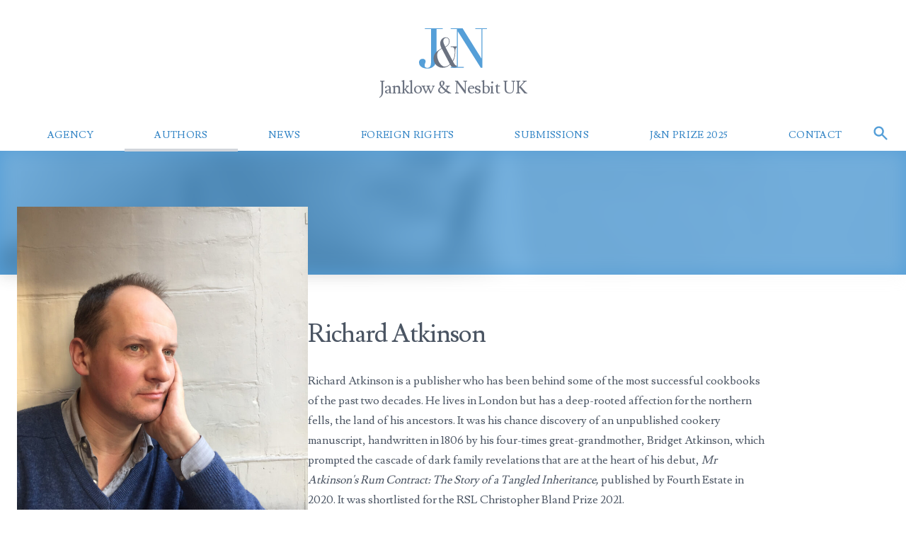

--- FILE ---
content_type: text/html; charset=UTF-8
request_url: https://janklowandnesbit.co.uk/authors/richard-atkinson
body_size: 7963
content:



<!DOCTYPE html>
<html lang="en-GB" x-data="{searching: false, menuOpen: false}" x-bind:class="{ 'overflow-hidden lg:overflow-auto' : menuOpen }" class="scroll-smooth">
	<head>
		<meta http-equiv="X-UA-Compatible" content="IE=edge"/>
		<meta charset="utf-8"/>
		<title>Richard Atkinson</title>
		<meta name="description" content="Richard Atkinson is a publisher who has been behind some of the most successful cookbooks of the past two decades. He lives in London but has a deep-rooted affection for the northern fells, the land of his ancestors. It was his chance discovery of an unpublished cookery manuscript, handwritten in 1806 by his four-times great-grandmother, Bridget Atkinson, which prompted the cascade of dark family revelations that are at the heart of his debut, Mr Atkinson&#039;s Rum Contract: The Story of a Tangled Inheritance, published by Fourth Estate in 2020. It was shortlisted for the RSL Christopher Bland Prize 2021. "/>

		<meta name="viewport" content="width=device-width, initial-scale=1.0, viewport-fit=cover"/>
		<meta name="referrer" content="origin-when-cross-origin"/>

		<link rel="apple-touch-icon" sizes="180x180" href="/favicon/apple-touch-icon.png">
		<link rel="icon" type="image/png" sizes="32x32" href="/favicon/favicon-32x32.png">
		<link rel="icon" type="image/png" sizes="16x16" href="/favicon/favicon-16x16.png">
		<link rel="manifest" href="/site.webmanifest">

				<link rel="preconnect" href="https://cdn.jsdelivr.net">
		
				
		<script src="https://cdn.jsdelivr.net/npm/@alpinejs/intersect@3.13.5/dist/cdn.min.js"></script>
		<script src="https://cdn.jsdelivr.net/npm/alpinejs@3.13.5/dist/cdn.min.js" defer></script>

		<link rel="preconnect" href="https://fonts.googleapis.com">
		<link rel="preconnect" href="https://fonts.gstatic.com" crossorigin>
		<link rel="preload" href="https://fonts.googleapis.com/css2?family=Lusitana:wght@400;700&display=swap" as="style" onload="this.onload=null;this.rel='stylesheet'">
  		<noscript>
			<link rel="stylesheet" href="https://fonts.googleapis.com/css2?family=Lusitana:wght@400;700&display=swap">
		</noscript>
		        <link href="/app.css?id=d57fd9b4a3a54af0f8e823c4cfadadff" rel="stylesheet"/>

	</head>
	<body x-bind:class="{ 'overflow-hidden' : searching }" class="flex flex-col min-h-screen font-serif text-base antialiased text-gray-600">

		<header class="sticky top-0 z-50 py-3 lg:relative lg:bg-white lg:pt-10 lg:pb-6" x-bind:class="menuOpen ? '' : 'bg-white' ">
			<div class="container flex items-center justify-between lg:flex-col">

				<a href="/" class="flex items-center lg:flex-col gap-x-3">

					                    <div class="hidden w-12 lg:block lg:w-24 -mb-[7%]">
                    	
 

<svg x-data xmlns="http://www.w3.org/2000/svg" viewBox="0 0 610.7 454.2" class="w-full h-full" fill="currentColor">
    <path class="text-blue" fill="currentColor" d="M52 7h55.6v302.7c0 32.6-12.5 47-32.5 47-15.6 0-25-6-25-21 0-16.4 9-24.5 9-37.5 0-12-9.6-22.5-25.6-22.5-22 0-33.5 13.5-33.5 33.5 0 31.6 30 54.6 74.5 54.6 55 0 83.1-37 83.1-97.6V7h55.6V0H52v7Z"></path>
    <path class="text-gray-500" fill="currentColor" d="M340 171.4v-7.7h-54.9v5.2h6c29.6 0 29.6 24.5 29.6 56a130 130 0 0 1-18.5 69l-64.6-123.2c26.7-14.4 37.1-31.1 37.1-52.6 0-25.3-14.8-36.8-33.7-36.8-26.8 0-50.5 22.3-50.5 53.8 0 10.4.7 23 12.2 45.7-7 3.7-13.7 8.1-19.6 11.9-36.8 23-52.4 48.6-52.4 80 0 39.8 30.5 83.6 80.2 83.6 26 0 48.6-8.6 69-27.8 14.1 23.7 22.6 27.8 39.3 27.8a41 41 0 0 0 20.8-5.2v-13.4h-1c-12.3 0-20.9-13.3-34.2-38.2 18.1-30 21.1-55.2 21.1-89 0-23.5 4-34.6 14.1-39.1Zm-97.6-85c19.7 0 27.1 15.3 27.1 32 0 19.3-8.2 34.1-33.8 47.9-8.8-17.9-17.4-36.8-17.4-49.8 0-17.4 11.1-30 24.1-30Zm-12.2 259.9c-31.6 0-67.5-56.8-67.5-103.6 0-28.6 15.9-44.2 42.2-57.9l72.4 138.8C264 336 248 346.3 230.2 346.3Z"></path>
    <path class="text-blue" fill="currentColor" d="M610.7 0v7h-41.5v349.3h-14.4L348.5 27.5h-1v321.8h55.6v7H284.5v-7H340V7h-55.5V0h107.1l169.1 272.7h1V7h-55.5V0h104.5z"></path>
    <path class="text-gray-400 hidden" fill="currentColor" d="M283.6 393.7h19.9v2c-2.6.2-4.6.8-5.9 1.8s-2 2.1-2.4 3.4c-.3 1.2-.4 3.6-.4 7.3v19.7c0 5.1-.2 8.8-.6 11.3-.4 2.4-1.5 4.9-3.4 7.2-2 2.4-4.6 4.3-8 5.7s-7.3 2-11.8 2a30 30 0 0 1-13.4-2.6 17.1 17.1 0 0 1-7.9-7 23.9 23.9 0 0 1-2.3-11.5v-24.5c0-4.8-.1-7.8-.4-9.2s-.9-2.3-1.7-2.8c-1-.6-2.9-.8-5.9-.8H238v-2h27.2v2H264c-3 0-4.8.2-5.8.7-.9.5-1.5 1.4-1.8 2.7-.3 1.3-.4 4.4-.4 9.4v18.7c0 6.5.3 11 .9 13.8a12 12 0 0 0 5 7.1c2.8 2 6.5 3 11.1 3 3.6 0 7-.6 9.9-2a14.4 14.4 0 0 0 9.3-11.3c.3-2.2.4-5.6.4-10.2v-20.2c0-3.4-.2-5.7-.5-7s-1.2-2.5-2.5-3.3c-1.2-.8-3.2-1.2-6-1.4v-2Zm41.3 30.2 18-16.3c4.3-3.8 6.4-6.5 6.4-8.1 0-2.4-2.1-3.7-6.3-3.8v-2h22.4v2a15 15 0 0 0-5.6 1.2 17 17 0 0 0-5 3 173 173 0 0 0-8.7 7.7l-10.8 10 22.2 22.5a80 80 0 0 0 10.2 9.4c1.8 1 4 1.6 6.7 1.6v2h-30.8v-2h1.2c3.3 0 5.4-.3 6.2-.8s1.2-1.3 1.2-2.1c0-1.2-2-4-6.3-8.2L329 423.1l-4.2 3.7v10.8c0 4.7 0 7.8.3 9.2s.8 2.5 1.8 3.2c1 .7 2.8 1 5.4 1h1.2v2.1h-26.7v-2h1.8c2.6 0 4.3-.3 5.3-1 1-.6 1.6-1.6 1.9-3 .3-1.3.4-4.5.4-9.4v-29.2c0-4.9-.1-8-.5-9.4-.3-1.3-.9-2.2-1.8-2.7-.9-.4-3-.7-6.3-.7v-2H334v2h-1.1c-3 0-4.8.3-5.8.7-.9.5-1.5 1.4-1.8 2.7-.3 1.4-.4 4.5-.4 9.4V424Zm89.4 1.5h196.4v3.6H414.3zM0 425.4h196.4v3.6H0z"></path>
</svg>                    </div>
										<div class="text-xl tracking-tight lg:text-2xl lg:text-gray-500 lg:mt-3" x-bind:class="menuOpen ? 'text-white' : 'text-blue' ">
						Janklow &amp; Nesbit
						<span class="">UK</span>
					</div>
				</a>

				<button aria-label="Site menu" x-on:click="menuOpen = !menuOpen" class="lg:hidden">
					<svg xmlns="http://www.w3.org/2000/svg" x-bind:class="menuOpen ? 'text-white' : null" fill="none" viewbox="0 0 24 24" stroke-width="1.5" stroke="currentColor" class="w-6 h-6">
						<path x-show="!menuOpen" stroke-linecap="round" stroke-linejoin="round" d="M3.75 6.75h16.5M3.75 12h16.5M12 17.25h8.25"/>
						<path x-cloak x-show="menuOpen" stroke-linecap="round" stroke-linejoin="round" d="M9.75 9.75l4.5 4.5m0-4.5l-4.5 4.5M21 12a9 9 0 11-18 0 9 9 0 0118 0z"/>
					</svg>
				</button>

			</div>
		</header>

		<nav x-data="{ 
				atTop: window.scrollY >= $el.offsetTop,
				logoWidth: 0,
				showLogoWords: false,
			}" 
			x-init="
				atTop = $el.getBoundingClientRect().top <= 0; 
				showLogoWords = $el.getBoundingClientRect().top <= 0; 
				logoWidth = $refs.logo.offsetWidth;"
			class="sticky top-0 z-50 hidden h-12 -mb-px bg-white border-b-2 border-transparent lg:flex"
			x-on:scroll.window="atTop = ($el.getBoundingClientRect().top <= 0)"
			x-on:resize.window="atTop = ($el.getBoundingClientRect().top <= 0)"
			:class="atTop ? 'border-gray-100' : 'border-transparent '"
			>
            <div class="container flex items-center gap-x-0">
				<div 
					x-ref="logo"
					x-cloak
					:class="atTop ? 'w-48 mr-4 xl:mr-12 duration-300' : 'w-0 opacity-0' "
					class="flex h-full -mb-1 transition-all" 
					x-on:transitionend="showLogoWords = atTop"
				>
					<a href="/" 
						x-show="showLogoWords" 
						x-transition:enter="transition-opacity duration-300"
						x-transition:enter-start="opacity-0"
						x-transition:enter-end="opacity-100"
						class="flex items-center px-2 -ml-2 text-xl text-gray-500 hover:text-blue whitespace-nowrap" 
					>
						Janklow &amp; Nesbit UK
					</a>
				</div>

				
                <div 
					x-bind:style="'width:' + (atTop ? 'calc(100% - logoWidth)' : '100%')"
					class="subpixel-antialiased flex flex-1 justify-between gap-x-2 h-full will-change-[width]">
                                                                        <a href="/about" 
								class="relative flex items-center justify-center flex-auto px-4 py-2 text-sm leading-none tracking-wide text-center text-blue-500 uppercase group whitespace-nowrap"
							>
                                <span class="-mb-1.5">Agency</span>
                                <span class="block absolute inset-x-0 -bottom-[3px] h-[4px] origin-center transition duration-300
									scale-x-0 group-hover:scale-x-100 bg-gray-300"></span>
                            </a>
                                                                                                <a href="/authors" 
								class="relative flex items-center justify-center flex-auto px-4 py-2 text-sm leading-none tracking-wide text-center text-blue-500 uppercase group whitespace-nowrap"
							>
                                <span class="-mb-1.5">Authors</span>
                                <span class="block absolute inset-x-0 -bottom-[3px] h-[4px] origin-center transition duration-300
									bg-gray-300"></span>
                            </a>
                                                                                                                                            <a href="/news" 
								class="relative flex items-center justify-center flex-auto px-4 py-2 text-sm leading-none tracking-wide text-center text-blue-500 uppercase group whitespace-nowrap"
							>
                                <span class="-mb-1.5">News</span>
                                <span class="block absolute inset-x-0 -bottom-[3px] h-[4px] origin-center transition duration-300
									scale-x-0 group-hover:scale-x-100 bg-gray-300"></span>
                            </a>
                                                                                                <a href="/foreign-rights" 
								class="relative flex items-center justify-center flex-auto px-4 py-2 text-sm leading-none tracking-wide text-center text-blue-500 uppercase group whitespace-nowrap"
							>
                                <span class="-mb-1.5">Foreign Rights</span>
                                <span class="block absolute inset-x-0 -bottom-[3px] h-[4px] origin-center transition duration-300
									scale-x-0 group-hover:scale-x-100 bg-gray-300"></span>
                            </a>
                                                                                                <a href="/submissions" 
								class="relative flex items-center justify-center flex-auto px-4 py-2 text-sm leading-none tracking-wide text-center text-blue-500 uppercase group whitespace-nowrap"
							>
                                <span class="-mb-1.5">Submissions</span>
                                <span class="block absolute inset-x-0 -bottom-[3px] h-[4px] origin-center transition duration-300
									scale-x-0 group-hover:scale-x-100 bg-gray-300"></span>
                            </a>
                                                                                                <a href="/prize" 
								class="relative flex items-center justify-center flex-auto px-4 py-2 text-sm leading-none tracking-wide text-center text-blue-500 uppercase group whitespace-nowrap"
							>
                                <span class="-mb-1.5">J&amp;N Prize 2025</span>
                                <span class="block absolute inset-x-0 -bottom-[3px] h-[4px] origin-center transition duration-300
									scale-x-0 group-hover:scale-x-100 bg-gray-300"></span>
                            </a>
                                                                                                <a href="/contact" 
								class="relative flex items-center justify-center flex-auto px-4 py-2 text-sm leading-none tracking-wide text-center text-blue-500 uppercase group whitespace-nowrap"
							>
                                <span class="-mb-1.5">Contact</span>
                                <span class="block absolute inset-x-0 -bottom-[3px] h-[4px] origin-center transition duration-300
									scale-x-0 group-hover:scale-x-100 bg-gray-300"></span>
                            </a>
                                                                <button x-on:click="searching = true; $nextTick(() => { setTimeout(() => { $refs.searchinput.focus()}, 50)})" class="my-2 rounded-md hover:bg-blue hover:text-white text-blue flex aspect-[1/1] items-center justify-center group
                                        ">
                        <svg xmlns="http://www.w3.org/2000/svg" class="w-6 h-6" viewbox="0 0 20 20" fill="currentColor">
                            <path fill-rule="evenodd" d="M8 4a4 4 0 100 8 4 4 0 000-8zM2 8a6 6 0 1110.89 3.476l4.817 4.817a1 1 0 01-1.414 1.414l-4.816-4.816A6 6 0 012 8z" clip-rule="evenodd"/>
                        </svg>
                        <span class="sr-only">Search</span>
                    </button>
                </div>
            </div>
        </nav>

		
		<nav x-cloak x-show="menuOpen" class="fixed inset-0 z-40 flex flex-col justify-center py-16 text-center lg:hidden bg-blue">
			<div class="container flex flex-col text-xl text-white gap-y-8">
															<a href="/about" class="">
							Agency
						</a>
																				<a href="/authors" class="">
							Authors
						</a>
																													<a href="/news" class="">
							News
						</a>
																				<a href="/foreign-rights" class="">
							Foreign Rights
						</a>
																				<a href="/submissions" class="">
							Submissions
						</a>
																				<a href="/prize" class="">
							J&amp;N Prize 2025
						</a>
																				<a href="/contact" class="">
							Contact
						</a>
												</div>
		</nav>

		
		<main class="flex-1"> 
<section class="bg-blue h-32 md:h-44 relative">
            <img src="https://janklowandnesbit.co.uk/volumes/authors/Author20photo20Richard20Atkinson.png.crop_display.jpg" class="absolute inset-0 object-cover w-full h-full opacity-20 grayscale blur-md" alt="" />
    </section>

<div class="isolate container pb-32">
    <div class="flex flex-col md:flex-row gap-x-16">
        <div class="md:w-1/3">
            <div class="-mt-24">     
    <div class="w-full md:w-auto">
            
                                
        <img src="https://janklowandnesbit.co.uk/volumes/authors/transforms/_800xAUTO_crop_center-center_none/Author20photo20Richard20Atkinson.png.crop_display.jpg"
            alt="Headshot of author Richard Atkinson" 
            class="aspect-[1/1] object-cover w-full h-full md:aspect-auto "
            style="object-position: 50% 50%"
        >
              
    </div>

    <div>
        
<div class="mt-8 space-y-4 text-sm">
                        
        
        <div>
            <a href="//instagram.com/rumatkinson" target="blank" class="flex items-center">
                <div class="w-5 mr-3 text-blue"><svg xmlns="http://www.w3.org/2000/svg" viewBox="0 0 512 512" fill="currentColor">
  <path d="M256 49.5c67.3 0 75.2.2 101.8 1.4 24.6 1.2 37.9 5.3 46.8 8.7a78 78 0 0 1 29 18.9 78 78 0 0 1 18.8 29c3.4 8.8 7.5 22.1 8.7 46.7 1.2 26.6 1.4 34.5 1.4 101.8s-.2 75.2-1.4 101.8a139.4 139.4 0 0 1-8.7 46.8 83.4 83.4 0 0 1-47.8 47.8c-8.9 3.4-22.2 7.5-46.8 8.7-26.6 1.2-34.5 1.4-101.8 1.4s-75.2-.2-101.8-1.4a139.4 139.4 0 0 1-46.8-8.7 78 78 0 0 1-29-18.9 78 78 0 0 1-18.8-29c-3.4-8.8-7.5-22.1-8.7-46.7-1.2-26.6-1.4-34.5-1.4-101.8s.2-75.2 1.4-101.8c1.2-24.6 5.3-37.9 8.7-46.8a78 78 0 0 1 18.9-29 78 78 0 0 1 29-18.8c8.8-3.4 22.1-7.5 46.7-8.7 26.6-1.2 34.5-1.4 101.8-1.4M256 4c-68.4 0-77 .3-103.9 1.5A184.9 184.9 0 0 0 91 17.3a123.5 123.5 0 0 0-44.6 29A123.5 123.5 0 0 0 17.3 91 185 185 0 0 0 5.6 152C4.4 179 4.1 187.6 4.1 256s.3 77 1.5 103.9c1.2 26.8 5.5 45 11.7 61.1a123.5 123.5 0 0 0 29 44.6 123.5 123.5 0 0 0 44.7 29 185 185 0 0 0 61.1 11.8c27 1.2 35.5 1.5 103.9 1.5s77-.3 103.9-1.5c26.8-1.2 45.1-5.5 61.1-11.7a128.8 128.8 0 0 0 73.7-73.7 185 185 0 0 0 11.7-61.1c1.2-26.9 1.5-35.5 1.5-103.9s-.3-77-1.5-103.9A184.9 184.9 0 0 0 494.7 91a123.5 123.5 0 0 0-29-44.6A123.5 123.5 0 0 0 421 17.3 185 185 0 0 0 360 5.6C333 4.4 324.4 4.1 256 4.1Z"></path>
  <path d="M256 126.6A129.4 129.4 0 1 0 385.4 256 129.4 129.4 0 0 0 256 126.6Zm0 213.4a84 84 0 1 1 84-84 84 84 0 0 1-84 84Z"></path>
  <circle cx="390.5" cy="121.5" r="30.2"></circle>
</svg></div>
                <div class="truncate">rumatkinson</div>
            </a>
            
        </div>
        </div>    </div>
            </div>
        </div>

        <div class="flex-1">
            <div class="pt-10 md:pt-16">
                <h1 class="text-3xl sm:text-4xl tracking-tight">Richard Atkinson</h1>
                <div class="mt-8">
                    <div class="prose">
    <p>Richard Atkinson is a publisher who has been behind some of the most successful cookbooks of the past two decades. He lives in London but has a deep-rooted affection for the northern fells, the land of his ancestors. It was his chance discovery of an unpublished cookery manuscript, handwritten in 1806 by his four-times great-grandmother, Bridget Atkinson, which prompted the cascade of dark family revelations that are at the heart of his debut, <em>Mr Atkinson's Rum Contract: The Story of a Tangled Inheritance, </em>published by Fourth Estate in 2020. It was shortlisted for the RSL Christopher Bland Prize 2021. </p>
</div>


<div class="mt-16">
    <div class="grid gap-2 grid-cols-1 sm:grid-cols-2 md:grid-cols-1 lg:grid-cols-2 ">
            <div class="flex lg:hover:bg-gray-50 p-2 rounded-lg relative">
            <div class="w-16 md:w-20 shrink-0">
            
<div class="aspect-book relative">
            <img class="absolute inset-0 object-cover w-full h-full" src="https://janklowandnesbit.co.uk/volumes/books/transforms/_medium/1.jpg" alt="Mr Atkinson&#039;s Rum Contract: The Story of a Tangled Inheritance">
    </div>            </div>
            <div class="flex-1 pt-1 md:pt-4 px-3">
                <h2 class="leading-tight text-sm">Mr Atkinson&#039;s Rum Contract: The Story of a Tangled Inheritance</h2>
                <div class="mt-1 text-xxs leading-tight muted">
                
                    </div>
            </div>
            <a href="https://janklowandnesbit.co.uk/books/mr-atkinsons-rum-contract" class="absolute inset-0">
                <span class="sr-only">Mr Atkinson&#039;s Rum Contract: The Story of a Tangled Inheritance</span>
            </a>
        </div>
        </div>

    </div>
                </div>
            </div>
        </div>
    </div>

    <div class="mt-32">
            </div>
</div>

			</main>

			<footer class="">
				<div class="container">
					<div class="py-6 border-t sm:pb-3">
						<div class="flex flex-col items-center justify-between text-xs text-gray-500 gap-y-4 sm:flex-row sm:items-end ">
							<div class="space-y-4">
								<div class="flex items-center justify-center sm:justify-start gap-x-5">
																			    
            

<a href="//twitter.com/JanklowUK" target="_blank" class="inline-flex justify-center gap-1 items-center">
        <svg xmlns="http://www.w3.org/2000/svg" viewBox="0 0 24 24" class="w-4 h-4" fill="currentColor">
        <path d="M24 4.56c-.88.39-1.83.65-2.83.77a4.93 4.93 0 0 0 2.17-2.72c-.95.56-2 .97-3.13 1.2a4.92 4.92 0 0 0-8.4 4.48A13.9 13.9 0 0 1 1.68 3.15 4.93 4.93 0 0 0 3.2 9.72a4.9 4.9 0 0 1-2.23-.61A4.93 4.93 0 0 0 4.91 14a5 5 0 0 1-2.22.08 4.93 4.93 0 0 0 4.6 3.42A9.9 9.9 0 0 1 0 19.54a13.94 13.94 0 0 0 7.55 2.21c9.14 0 14.3-7.72 14-14.64.95-.7 1.79-1.57 2.45-2.55z"/>
    </svg>
        <span class="tracking-wide">@JanklowUK </span>
</a>
 									
																	</div>

								<div class="flex gap-x-5">
																		<div>
										©
										Janklow &amp; Nesbit UK
										2026
									</div>
																												<div>
											<a href="https://janklowandnesbit.co.uk/privacy">Privacy Policy</a>
										</div>
																										</div>
							</div>

							<a href="//larrysmith.dev" target="_blank" class="inline-block px-3 py-2 leading-none tracking-wide rounded-md lg:hover:bg-gray-100">
								Website by Laszlo
							</a>
						</div>
					</div>
				</div>
			</footer>

			<div x-show="searching">
				<div x-cloak class="fixed inset-0 z-50 flex justify-center bg-gradient-to-t from-blue-700/70 to-black/30 backdrop-blur">
					<div x-on:click.away="searching = false" class="relative self-start w-full max-w-md mt-32">
						<div id="component-tjleia" class="sprig-component" data-hx-target="this" data-hx-include="this" data-hx-trigger="refresh" data-hx-get="https://janklowandnesbit.co.uk/index.php?p=actions/sprig-core/components/render" data-hx-vals="{&quot;sprig:siteId&quot;:&quot;2837c30050a90012b7b238cc1a92964eb76070da0ca8b7d840e31f8144fa51901&quot;,&quot;sprig:id&quot;:&quot;8c9325b2c1fbedb8ea2878644d801070ba849397e628c7b3a848d69ef7e72acacomponent-tjleia&quot;,&quot;sprig:component&quot;:&quot;a294afc30d4d0fd26b4d5771cd68a3732dcd6649e97675ec4ee22e5baf332067&quot;,&quot;sprig:template&quot;:&quot;c854d0ac618fd7ed5ac43e3e38165b8d6d3891b67a7102458e37a6fb6c11c50a_sprig\/search&quot;}">


<div class="relative">
    <input type="text" class="rounded-md w-full border p-3 pl-12 text-lg h-full focus:ring-0 focus:outline-none placeholder:text-base placeholder:text-gray-400" name="query" value x-ref="searchinput" sprig s-trigger="keyup changed delay:200ms" s-replace="#results" placeholder="Search authors, books, agents" data-hx-get="https://janklowandnesbit.co.uk/index.php?p=actions/sprig-core/components/render" data-hx-trigger="keyup changed delay:200ms" data-hx-select="#results" data-hx-target="#results" data-hx-swap="outerHTML" data-sprig-parsed>
    <div class="absolute left-0 inset-y-0 pl-4 grid place-items-center opacity-20">
        <svg xmlns="http://www.w3.org/2000/svg" class="h-6 w-6" viewBox="0 0 20 20" fill="currentColor">
            <path fill-rule="evenodd" d="M8 4a4 4 0 100 8 4 4 0 000-8zM2 8a6 6 0 1110.89 3.476l4.817 4.817a1 1 0 01-1.414 1.414l-4.816-4.816A6 6 0 012 8z" clip-rule="evenodd" />
        </svg>
    </div>
</div>

<div id="results">
    </div></div>
					</div>
				</div>
			</div>

					<script src="https://janklowandnesbit.co.uk/cpresources/b3a43cde/htmx.min.js?v=1758748403"></script></body>
	</html>


--- FILE ---
content_type: text/css
request_url: https://janklowandnesbit.co.uk/app.css?id=d57fd9b4a3a54af0f8e823c4cfadadff
body_size: 11510
content:
@import url(https://cdn.jsdelivr.net/npm/tiny-slider@2.9.4/dist/tiny-slider.min.css);
/*
! tailwindcss v3.1.4 | MIT License | https://tailwindcss.com
*/

/*
1. Prevent padding and border from affecting element width. (https://github.com/mozdevs/cssremedy/issues/4)
2. Allow adding a border to an element by just adding a border-width. (https://github.com/tailwindcss/tailwindcss/pull/116)
*/

*,
::before,
::after {
  box-sizing: border-box; /* 1 */
  border-width: 0; /* 2 */
  border-style: solid; /* 2 */
  border-color: #e5e7eb; /* 2 */
}

::before,
::after {
  --tw-content: '';
}

/*
1. Use a consistent sensible line-height in all browsers.
2. Prevent adjustments of font size after orientation changes in iOS.
3. Use a more readable tab size.
4. Use the user's configured `sans` font-family by default.
*/

html {
  line-height: 1.5; /* 1 */
  -webkit-text-size-adjust: 100%; /* 2 */
  -moz-tab-size: 4; /* 3 */
  -o-tab-size: 4;
     tab-size: 4; /* 3 */
  font-family: ui-sans-serif, system-ui, -apple-system, BlinkMacSystemFont, "Segoe UI", Roboto, "Helvetica Neue", Arial, "Noto Sans", sans-serif, "Apple Color Emoji", "Segoe UI Emoji", "Segoe UI Symbol", "Noto Color Emoji"; /* 4 */
}

/*
1. Remove the margin in all browsers.
2. Inherit line-height from `html` so users can set them as a class directly on the `html` element.
*/

body {
  margin: 0; /* 1 */
  line-height: inherit; /* 2 */
}

/*
1. Add the correct height in Firefox.
2. Correct the inheritance of border color in Firefox. (https://bugzilla.mozilla.org/show_bug.cgi?id=190655)
3. Ensure horizontal rules are visible by default.
*/

hr {
  height: 0; /* 1 */
  color: inherit; /* 2 */
  border-top-width: 1px; /* 3 */
}

/*
Add the correct text decoration in Chrome, Edge, and Safari.
*/

abbr:where([title]) {
  -webkit-text-decoration: underline dotted;
          text-decoration: underline dotted;
}

/*
Remove the default font size and weight for headings.
*/

h1,
h2,
h3,
h4,
h5,
h6 {
  font-size: inherit;
  font-weight: inherit;
}

/*
Reset links to optimize for opt-in styling instead of opt-out.
*/

a {
  color: inherit;
  text-decoration: inherit;
}

/*
Add the correct font weight in Edge and Safari.
*/

b,
strong {
  font-weight: bolder;
}

/*
1. Use the user's configured `mono` font family by default.
2. Correct the odd `em` font sizing in all browsers.
*/

code,
kbd,
samp,
pre {
  font-family: ui-monospace, SFMono-Regular, Menlo, Monaco, Consolas, "Liberation Mono", "Courier New", monospace; /* 1 */
  font-size: 1em; /* 2 */
}

/*
Add the correct font size in all browsers.
*/

small {
  font-size: 80%;
}

/*
Prevent `sub` and `sup` elements from affecting the line height in all browsers.
*/

sub,
sup {
  font-size: 75%;
  line-height: 0;
  position: relative;
  vertical-align: baseline;
}

sub {
  bottom: -0.25em;
}

sup {
  top: -0.5em;
}

/*
1. Remove text indentation from table contents in Chrome and Safari. (https://bugs.chromium.org/p/chromium/issues/detail?id=999088, https://bugs.webkit.org/show_bug.cgi?id=201297)
2. Correct table border color inheritance in all Chrome and Safari. (https://bugs.chromium.org/p/chromium/issues/detail?id=935729, https://bugs.webkit.org/show_bug.cgi?id=195016)
3. Remove gaps between table borders by default.
*/

table {
  text-indent: 0; /* 1 */
  border-color: inherit; /* 2 */
  border-collapse: collapse; /* 3 */
}

/*
1. Change the font styles in all browsers.
2. Remove the margin in Firefox and Safari.
3. Remove default padding in all browsers.
*/

button,
input,
optgroup,
select,
textarea {
  font-family: inherit; /* 1 */
  font-size: 100%; /* 1 */
  font-weight: inherit; /* 1 */
  line-height: inherit; /* 1 */
  color: inherit; /* 1 */
  margin: 0; /* 2 */
  padding: 0; /* 3 */
}

/*
Remove the inheritance of text transform in Edge and Firefox.
*/

button,
select {
  text-transform: none;
}

/*
1. Correct the inability to style clickable types in iOS and Safari.
2. Remove default button styles.
*/

button,
[type='button'],
[type='reset'],
[type='submit'] {
  -webkit-appearance: button; /* 1 */
  background-color: transparent; /* 2 */
  background-image: none; /* 2 */
}

/*
Use the modern Firefox focus style for all focusable elements.
*/

:-moz-focusring {
  outline: auto;
}

/*
Remove the additional `:invalid` styles in Firefox. (https://github.com/mozilla/gecko-dev/blob/2f9eacd9d3d995c937b4251a5557d95d494c9be1/layout/style/res/forms.css#L728-L737)
*/

:-moz-ui-invalid {
  box-shadow: none;
}

/*
Add the correct vertical alignment in Chrome and Firefox.
*/

progress {
  vertical-align: baseline;
}

/*
Correct the cursor style of increment and decrement buttons in Safari.
*/

::-webkit-inner-spin-button,
::-webkit-outer-spin-button {
  height: auto;
}

/*
1. Correct the odd appearance in Chrome and Safari.
2. Correct the outline style in Safari.
*/

[type='search'] {
  -webkit-appearance: textfield; /* 1 */
  outline-offset: -2px; /* 2 */
}

/*
Remove the inner padding in Chrome and Safari on macOS.
*/

::-webkit-search-decoration {
  -webkit-appearance: none;
}

/*
1. Correct the inability to style clickable types in iOS and Safari.
2. Change font properties to `inherit` in Safari.
*/

::-webkit-file-upload-button {
  -webkit-appearance: button; /* 1 */
  font: inherit; /* 2 */
}

/*
Add the correct display in Chrome and Safari.
*/

summary {
  display: list-item;
}

/*
Removes the default spacing and border for appropriate elements.
*/

blockquote,
dl,
dd,
h1,
h2,
h3,
h4,
h5,
h6,
hr,
figure,
p,
pre {
  margin: 0;
}

fieldset {
  margin: 0;
  padding: 0;
}

legend {
  padding: 0;
}

ol,
ul,
menu {
  list-style: none;
  margin: 0;
  padding: 0;
}

/*
Prevent resizing textareas horizontally by default.
*/

textarea {
  resize: vertical;
}

/*
1. Reset the default placeholder opacity in Firefox. (https://github.com/tailwindlabs/tailwindcss/issues/3300)
2. Set the default placeholder color to the user's configured gray 400 color.
*/

input::-moz-placeholder, textarea::-moz-placeholder {
  opacity: 1; /* 1 */
  color: #9ca3af; /* 2 */
}

input::placeholder,
textarea::placeholder {
  opacity: 1; /* 1 */
  color: #9ca3af; /* 2 */
}

/*
Set the default cursor for buttons.
*/

button,
[role="button"] {
  cursor: pointer;
}

/*
Make sure disabled buttons don't get the pointer cursor.
*/

:disabled {
  cursor: default;
}

/*
1. Make replaced elements `display: block` by default. (https://github.com/mozdevs/cssremedy/issues/14)
2. Add `vertical-align: middle` to align replaced elements more sensibly by default. (https://github.com/jensimmons/cssremedy/issues/14#issuecomment-634934210)
   This can trigger a poorly considered lint error in some tools but is included by design.
*/

img,
svg,
video,
canvas,
audio,
iframe,
embed,
object {
  display: block; /* 1 */
  vertical-align: middle; /* 2 */
}

/*
Constrain images and videos to the parent width and preserve their intrinsic aspect ratio. (https://github.com/mozdevs/cssremedy/issues/14)
*/

img,
video {
  max-width: 100%;
  height: auto;
}

[type='text'],[type='email'],[type='url'],[type='password'],[type='number'],[type='date'],[type='datetime-local'],[type='month'],[type='search'],[type='tel'],[type='time'],[type='week'],[multiple],textarea,select{
  -webkit-appearance: none;
     -moz-appearance: none;
          appearance: none;
  background-color: #fff;
  border-color: #6b7280;
  border-width: 1px;
  border-radius: 0px;
  padding-top: 0.5rem;
  padding-right: 0.75rem;
  padding-bottom: 0.5rem;
  padding-left: 0.75rem;
  font-size: 1rem;
  line-height: 1.5rem;
  --tw-shadow: 0 0 #0000;
}

[type='text']:focus, [type='email']:focus, [type='url']:focus, [type='password']:focus, [type='number']:focus, [type='date']:focus, [type='datetime-local']:focus, [type='month']:focus, [type='search']:focus, [type='tel']:focus, [type='time']:focus, [type='week']:focus, [multiple]:focus, textarea:focus, select:focus{
  outline: 2px solid transparent;
  outline-offset: 2px;
  --tw-ring-inset: var(--tw-empty,/*!*/ /*!*/);
  --tw-ring-offset-width: 0px;
  --tw-ring-offset-color: #fff;
  --tw-ring-color: #2269a7;
  --tw-ring-offset-shadow: var(--tw-ring-inset) 0 0 0 var(--tw-ring-offset-width) var(--tw-ring-offset-color);
  --tw-ring-shadow: var(--tw-ring-inset) 0 0 0 calc(1px + var(--tw-ring-offset-width)) var(--tw-ring-color);
  box-shadow: var(--tw-ring-offset-shadow), var(--tw-ring-shadow), var(--tw-shadow);
  border-color: #2269a7;
}

input::-moz-placeholder, textarea::-moz-placeholder{
  color: #6b7280;
  opacity: 1;
}

input::placeholder,textarea::placeholder{
  color: #6b7280;
  opacity: 1;
}

::-webkit-datetime-edit-fields-wrapper{
  padding: 0;
}

::-webkit-date-and-time-value{
  min-height: 1.5em;
}

::-webkit-datetime-edit,::-webkit-datetime-edit-year-field,::-webkit-datetime-edit-month-field,::-webkit-datetime-edit-day-field,::-webkit-datetime-edit-hour-field,::-webkit-datetime-edit-minute-field,::-webkit-datetime-edit-second-field,::-webkit-datetime-edit-millisecond-field,::-webkit-datetime-edit-meridiem-field{
  padding-top: 0;
  padding-bottom: 0;
}

select{
  background-image: url("data:image/svg+xml,%3csvg xmlns='http://www.w3.org/2000/svg' fill='none' viewBox='0 0 20 20'%3e%3cpath stroke='%236b7280' stroke-linecap='round' stroke-linejoin='round' stroke-width='1.5' d='M6 8l4 4 4-4'/%3e%3c/svg%3e");
  background-position: right 0.5rem center;
  background-repeat: no-repeat;
  background-size: 1.5em 1.5em;
  padding-right: 2.5rem;
  -webkit-print-color-adjust: exact;
     color-adjust: exact;
          print-color-adjust: exact;
}

[multiple]{
  background-image: initial;
  background-position: initial;
  background-repeat: unset;
  background-size: initial;
  padding-right: 0.75rem;
  -webkit-print-color-adjust: unset;
     color-adjust: unset;
          print-color-adjust: unset;
}

[type='checkbox'],[type='radio']{
  -webkit-appearance: none;
     -moz-appearance: none;
          appearance: none;
  padding: 0;
  -webkit-print-color-adjust: exact;
     color-adjust: exact;
          print-color-adjust: exact;
  display: inline-block;
  vertical-align: middle;
  background-origin: border-box;
  -webkit-user-select: none;
     -moz-user-select: none;
          user-select: none;
  flex-shrink: 0;
  height: 1rem;
  width: 1rem;
  color: #2269a7;
  background-color: #fff;
  border-color: #6b7280;
  border-width: 1px;
  --tw-shadow: 0 0 #0000;
}

[type='checkbox']{
  border-radius: 0px;
}

[type='radio']{
  border-radius: 100%;
}

[type='checkbox']:focus,[type='radio']:focus{
  outline: 2px solid transparent;
  outline-offset: 2px;
  --tw-ring-inset: var(--tw-empty,/*!*/ /*!*/);
  --tw-ring-offset-width: 2px;
  --tw-ring-offset-color: #fff;
  --tw-ring-color: #2269a7;
  --tw-ring-offset-shadow: var(--tw-ring-inset) 0 0 0 var(--tw-ring-offset-width) var(--tw-ring-offset-color);
  --tw-ring-shadow: var(--tw-ring-inset) 0 0 0 calc(2px + var(--tw-ring-offset-width)) var(--tw-ring-color);
  box-shadow: var(--tw-ring-offset-shadow), var(--tw-ring-shadow), var(--tw-shadow);
}

[type='checkbox']:checked,[type='radio']:checked{
  border-color: transparent;
  background-color: currentColor;
  background-size: 100% 100%;
  background-position: center;
  background-repeat: no-repeat;
}

[type='checkbox']:checked{
  background-image: url("data:image/svg+xml,%3csvg viewBox='0 0 16 16' fill='white' xmlns='http://www.w3.org/2000/svg'%3e%3cpath d='M12.207 4.793a1 1 0 010 1.414l-5 5a1 1 0 01-1.414 0l-2-2a1 1 0 011.414-1.414L6.5 9.086l4.293-4.293a1 1 0 011.414 0z'/%3e%3c/svg%3e");
}

[type='radio']:checked{
  background-image: url("data:image/svg+xml,%3csvg viewBox='0 0 16 16' fill='white' xmlns='http://www.w3.org/2000/svg'%3e%3ccircle cx='8' cy='8' r='3'/%3e%3c/svg%3e");
}

[type='checkbox']:checked:hover,[type='checkbox']:checked:focus,[type='radio']:checked:hover,[type='radio']:checked:focus{
  border-color: transparent;
  background-color: currentColor;
}

[type='checkbox']:indeterminate{
  background-image: url("data:image/svg+xml,%3csvg xmlns='http://www.w3.org/2000/svg' fill='none' viewBox='0 0 16 16'%3e%3cpath stroke='white' stroke-linecap='round' stroke-linejoin='round' stroke-width='2' d='M4 8h8'/%3e%3c/svg%3e");
  border-color: transparent;
  background-color: currentColor;
  background-size: 100% 100%;
  background-position: center;
  background-repeat: no-repeat;
}

[type='checkbox']:indeterminate:hover,[type='checkbox']:indeterminate:focus{
  border-color: transparent;
  background-color: currentColor;
}

[type='file']{
  background: unset;
  border-color: inherit;
  border-width: 0;
  border-radius: 0;
  padding: 0;
  font-size: unset;
  line-height: inherit;
}

[type='file']:focus{
  outline: 1px solid ButtonText;
  outline: 1px auto -webkit-focus-ring-color;
}

address{
  font-style: normal;
}

*, ::before, ::after{
  --tw-border-spacing-x: 0;
  --tw-border-spacing-y: 0;
  --tw-translate-x: 0;
  --tw-translate-y: 0;
  --tw-rotate: 0;
  --tw-skew-x: 0;
  --tw-skew-y: 0;
  --tw-scale-x: 1;
  --tw-scale-y: 1;
  --tw-pan-x:  ;
  --tw-pan-y:  ;
  --tw-pinch-zoom:  ;
  --tw-scroll-snap-strictness: proximity;
  --tw-ordinal:  ;
  --tw-slashed-zero:  ;
  --tw-numeric-figure:  ;
  --tw-numeric-spacing:  ;
  --tw-numeric-fraction:  ;
  --tw-ring-inset:  ;
  --tw-ring-offset-width: 0px;
  --tw-ring-offset-color: #fff;
  --tw-ring-color: rgb(50 132 197 / 0.5);
  --tw-ring-offset-shadow: 0 0 #0000;
  --tw-ring-shadow: 0 0 #0000;
  --tw-shadow: 0 0 #0000;
  --tw-shadow-colored: 0 0 #0000;
  --tw-blur:  ;
  --tw-brightness:  ;
  --tw-contrast:  ;
  --tw-grayscale:  ;
  --tw-hue-rotate:  ;
  --tw-invert:  ;
  --tw-saturate:  ;
  --tw-sepia:  ;
  --tw-drop-shadow:  ;
  --tw-backdrop-blur:  ;
  --tw-backdrop-brightness:  ;
  --tw-backdrop-contrast:  ;
  --tw-backdrop-grayscale:  ;
  --tw-backdrop-hue-rotate:  ;
  --tw-backdrop-invert:  ;
  --tw-backdrop-opacity:  ;
  --tw-backdrop-saturate:  ;
  --tw-backdrop-sepia:  ;
}

::-webkit-backdrop{
  --tw-border-spacing-x: 0;
  --tw-border-spacing-y: 0;
  --tw-translate-x: 0;
  --tw-translate-y: 0;
  --tw-rotate: 0;
  --tw-skew-x: 0;
  --tw-skew-y: 0;
  --tw-scale-x: 1;
  --tw-scale-y: 1;
  --tw-pan-x:  ;
  --tw-pan-y:  ;
  --tw-pinch-zoom:  ;
  --tw-scroll-snap-strictness: proximity;
  --tw-ordinal:  ;
  --tw-slashed-zero:  ;
  --tw-numeric-figure:  ;
  --tw-numeric-spacing:  ;
  --tw-numeric-fraction:  ;
  --tw-ring-inset:  ;
  --tw-ring-offset-width: 0px;
  --tw-ring-offset-color: #fff;
  --tw-ring-color: rgb(50 132 197 / 0.5);
  --tw-ring-offset-shadow: 0 0 #0000;
  --tw-ring-shadow: 0 0 #0000;
  --tw-shadow: 0 0 #0000;
  --tw-shadow-colored: 0 0 #0000;
  --tw-blur:  ;
  --tw-brightness:  ;
  --tw-contrast:  ;
  --tw-grayscale:  ;
  --tw-hue-rotate:  ;
  --tw-invert:  ;
  --tw-saturate:  ;
  --tw-sepia:  ;
  --tw-drop-shadow:  ;
  --tw-backdrop-blur:  ;
  --tw-backdrop-brightness:  ;
  --tw-backdrop-contrast:  ;
  --tw-backdrop-grayscale:  ;
  --tw-backdrop-hue-rotate:  ;
  --tw-backdrop-invert:  ;
  --tw-backdrop-opacity:  ;
  --tw-backdrop-saturate:  ;
  --tw-backdrop-sepia:  ;
}

::backdrop{
  --tw-border-spacing-x: 0;
  --tw-border-spacing-y: 0;
  --tw-translate-x: 0;
  --tw-translate-y: 0;
  --tw-rotate: 0;
  --tw-skew-x: 0;
  --tw-skew-y: 0;
  --tw-scale-x: 1;
  --tw-scale-y: 1;
  --tw-pan-x:  ;
  --tw-pan-y:  ;
  --tw-pinch-zoom:  ;
  --tw-scroll-snap-strictness: proximity;
  --tw-ordinal:  ;
  --tw-slashed-zero:  ;
  --tw-numeric-figure:  ;
  --tw-numeric-spacing:  ;
  --tw-numeric-fraction:  ;
  --tw-ring-inset:  ;
  --tw-ring-offset-width: 0px;
  --tw-ring-offset-color: #fff;
  --tw-ring-color: rgb(50 132 197 / 0.5);
  --tw-ring-offset-shadow: 0 0 #0000;
  --tw-ring-shadow: 0 0 #0000;
  --tw-shadow: 0 0 #0000;
  --tw-shadow-colored: 0 0 #0000;
  --tw-blur:  ;
  --tw-brightness:  ;
  --tw-contrast:  ;
  --tw-grayscale:  ;
  --tw-hue-rotate:  ;
  --tw-invert:  ;
  --tw-saturate:  ;
  --tw-sepia:  ;
  --tw-drop-shadow:  ;
  --tw-backdrop-blur:  ;
  --tw-backdrop-brightness:  ;
  --tw-backdrop-contrast:  ;
  --tw-backdrop-grayscale:  ;
  --tw-backdrop-hue-rotate:  ;
  --tw-backdrop-invert:  ;
  --tw-backdrop-opacity:  ;
  --tw-backdrop-saturate:  ;
  --tw-backdrop-sepia:  ;
}
.container{
  width: 100%;
  margin-right: auto;
  margin-left: auto;
  padding-right: 1.5rem;
  padding-left: 1.5rem;
}
@media (min-width: 640px){

  .container{
    max-width: 640px;
  }
}
@media (min-width: 768px){

  .container{
    max-width: 768px;
  }
}
@media (min-width: 1024px){

  .container{
    max-width: 1024px;
  }
}
@media (min-width: 1280px){

  .container{
    max-width: 1280px;
  }
}
.prose{
  color: inherit;
  max-width: 65ch;
}
.prose :where([class~="lead"]):not(:where([class~="not-prose"] *)){
  color: var(--tw-prose-lead);
  font-size: 1.25em;
  line-height: 1.6;
  margin-top: 1.2em;
  margin-bottom: 1.2em;
}
.prose :where(a):not(:where([class~="not-prose"] *)){
  color: #3284c5;
  text-decoration: underline;
  font-weight: 700;
}
.prose :where(a):not(:where([class~="not-prose"] *)):hover{
  color: #2c5282;
}
.prose :where(strong):not(:where([class~="not-prose"] *)){
  color: var(--tw-prose-bold);
  font-weight: 600;
}
.prose :where(ol):not(:where([class~="not-prose"] *)){
  list-style-type: decimal;
  padding-left: 1.625em;
}
.prose :where(ol[type="A"]):not(:where([class~="not-prose"] *)){
  list-style-type: upper-alpha;
}
.prose :where(ol[type="a"]):not(:where([class~="not-prose"] *)){
  list-style-type: lower-alpha;
}
.prose :where(ol[type="A" s]):not(:where([class~="not-prose"] *)){
  list-style-type: upper-alpha;
}
.prose :where(ol[type="a" s]):not(:where([class~="not-prose"] *)){
  list-style-type: lower-alpha;
}
.prose :where(ol[type="I"]):not(:where([class~="not-prose"] *)){
  list-style-type: upper-roman;
}
.prose :where(ol[type="i"]):not(:where([class~="not-prose"] *)){
  list-style-type: lower-roman;
}
.prose :where(ol[type="I" s]):not(:where([class~="not-prose"] *)){
  list-style-type: upper-roman;
}
.prose :where(ol[type="i" s]):not(:where([class~="not-prose"] *)){
  list-style-type: lower-roman;
}
.prose :where(ol[type="1"]):not(:where([class~="not-prose"] *)){
  list-style-type: decimal;
}
.prose :where(ul):not(:where([class~="not-prose"] *)){
  list-style-type: disc;
  padding-left: 1.625em;
}
.prose :where(ol > li):not(:where([class~="not-prose"] *))::marker{
  font-weight: 400;
  color: var(--tw-prose-counters);
}
.prose :where(ul > li):not(:where([class~="not-prose"] *))::marker{
  color: var(--tw-prose-bullets);
}
.prose :where(hr):not(:where([class~="not-prose"] *)){
  border-color: var(--tw-prose-hr);
  border-top-width: 1px;
  margin-top: 3em;
  margin-bottom: 3em;
}
.prose :where(blockquote):not(:where([class~="not-prose"] *)){
  font-weight: 500;
  font-style: italic;
  color: var(--tw-prose-quotes);
  border-left-width: 0.25rem;
  border-left-color: var(--tw-prose-quote-borders);
  quotes: "\201C""\201D""\2018""\2019";
  margin-top: 1.6em;
  margin-bottom: 1.6em;
  padding-left: 1em;
}
.prose :where(blockquote p:first-of-type):not(:where([class~="not-prose"] *))::before{
  content: open-quote;
}
.prose :where(blockquote p:last-of-type):not(:where([class~="not-prose"] *))::after{
  content: close-quote;
}
.prose :where(h1):not(:where([class~="not-prose"] *)){
  color: var(--tw-prose-headings);
  font-weight: 800;
  font-size: 2.25em;
  margin-top: 0;
  margin-bottom: 0.8888889em;
  line-height: 1.1111111;
}
.prose :where(h1 strong):not(:where([class~="not-prose"] *)){
  font-weight: 900;
}
.prose :where(h2):not(:where([class~="not-prose"] *)){
  color: var(--tw-prose-headings);
  font-weight: 700;
  font-size: 1.5em;
  margin-top: 2em;
  margin-bottom: 1em;
  line-height: 1.3333333;
}
.prose :where(h2 strong):not(:where([class~="not-prose"] *)){
  font-weight: 800;
}
.prose :where(h3):not(:where([class~="not-prose"] *)){
  color: var(--tw-prose-headings);
  font-weight: 600;
  font-size: 1.25em;
  margin-top: 1.6em;
  margin-bottom: 0.6em;
  line-height: 1.6;
}
.prose :where(h3 strong):not(:where([class~="not-prose"] *)){
  font-weight: 700;
}
.prose :where(h4):not(:where([class~="not-prose"] *)){
  color: var(--tw-prose-headings);
  font-weight: 600;
  margin-top: 1.5em;
  margin-bottom: 0.5em;
  line-height: 1.5;
}
.prose :where(h4 strong):not(:where([class~="not-prose"] *)){
  font-weight: 700;
}
.prose :where(figure > *):not(:where([class~="not-prose"] *)){
  margin-top: 0;
  margin-bottom: 0;
}
.prose :where(figcaption):not(:where([class~="not-prose"] *)){
  color: var(--tw-prose-captions);
  font-size: 0.875em;
  line-height: 1.4285714;
  margin-top: 0.8571429em;
}
.prose :where(code):not(:where([class~="not-prose"] *)){
  color: var(--tw-prose-code);
  font-weight: 600;
  font-size: 0.875em;
}
.prose :where(code):not(:where([class~="not-prose"] *))::before{
  content: "`";
}
.prose :where(code):not(:where([class~="not-prose"] *))::after{
  content: "`";
}
.prose :where(a code):not(:where([class~="not-prose"] *)){
  color: var(--tw-prose-links);
}
.prose :where(pre):not(:where([class~="not-prose"] *)){
  color: var(--tw-prose-pre-code);
  background-color: var(--tw-prose-pre-bg);
  overflow-x: auto;
  font-weight: 400;
  font-size: 0.875em;
  line-height: 1.7142857;
  margin-top: 1.7142857em;
  margin-bottom: 1.7142857em;
  border-radius: 0.375rem;
  padding-top: 0.8571429em;
  padding-right: 1.1428571em;
  padding-bottom: 0.8571429em;
  padding-left: 1.1428571em;
}
.prose :where(pre code):not(:where([class~="not-prose"] *)){
  background-color: transparent;
  border-width: 0;
  border-radius: 0;
  padding: 0;
  font-weight: inherit;
  color: inherit;
  font-size: inherit;
  font-family: inherit;
  line-height: inherit;
}
.prose :where(pre code):not(:where([class~="not-prose"] *))::before{
  content: none;
}
.prose :where(pre code):not(:where([class~="not-prose"] *))::after{
  content: none;
}
.prose :where(table):not(:where([class~="not-prose"] *)){
  width: 100%;
  table-layout: auto;
  text-align: left;
  margin-top: 2em;
  margin-bottom: 2em;
  font-size: 0.875em;
  line-height: 1.7142857;
}
.prose :where(thead):not(:where([class~="not-prose"] *)){
  border-bottom-width: 1px;
  border-bottom-color: var(--tw-prose-th-borders);
}
.prose :where(thead th):not(:where([class~="not-prose"] *)){
  color: var(--tw-prose-headings);
  font-weight: 600;
  vertical-align: bottom;
  padding-right: 0.5714286em;
  padding-bottom: 0.5714286em;
  padding-left: 0.5714286em;
}
.prose :where(tbody tr):not(:where([class~="not-prose"] *)){
  border-bottom-width: 1px;
  border-bottom-color: var(--tw-prose-td-borders);
}
.prose :where(tbody tr:last-child):not(:where([class~="not-prose"] *)){
  border-bottom-width: 0;
}
.prose :where(tbody td):not(:where([class~="not-prose"] *)){
  vertical-align: baseline;
  padding-top: 0.5714286em;
  padding-right: 0.5714286em;
  padding-bottom: 0.5714286em;
  padding-left: 0.5714286em;
}
.prose{
  --tw-prose-body: #374151;
  --tw-prose-headings: #111827;
  --tw-prose-lead: #4b5563;
  --tw-prose-links: #111827;
  --tw-prose-bold: #111827;
  --tw-prose-counters: #6b7280;
  --tw-prose-bullets: #d1d5db;
  --tw-prose-hr: #e5e7eb;
  --tw-prose-quotes: #111827;
  --tw-prose-quote-borders: #e5e7eb;
  --tw-prose-captions: #6b7280;
  --tw-prose-code: #111827;
  --tw-prose-pre-code: #e5e7eb;
  --tw-prose-pre-bg: #1f2937;
  --tw-prose-th-borders: #d1d5db;
  --tw-prose-td-borders: #e5e7eb;
  --tw-prose-invert-body: #d1d5db;
  --tw-prose-invert-headings: #fff;
  --tw-prose-invert-lead: #9ca3af;
  --tw-prose-invert-links: #fff;
  --tw-prose-invert-bold: #fff;
  --tw-prose-invert-counters: #9ca3af;
  --tw-prose-invert-bullets: #4b5563;
  --tw-prose-invert-hr: #374151;
  --tw-prose-invert-quotes: #f3f4f6;
  --tw-prose-invert-quote-borders: #374151;
  --tw-prose-invert-captions: #9ca3af;
  --tw-prose-invert-code: #fff;
  --tw-prose-invert-pre-code: #d1d5db;
  --tw-prose-invert-pre-bg: rgb(0 0 0 / 50%);
  --tw-prose-invert-th-borders: #4b5563;
  --tw-prose-invert-td-borders: #374151;
  font-size: inherit;
  line-height: 1.75;
}
.prose :where(p):not(:where([class~="not-prose"] *)){
  margin-top: 1.25em;
  margin-bottom: 1.25em;
}
.prose :where(img):not(:where([class~="not-prose"] *)){
  margin-top: 2em;
  margin-bottom: 2em;
}
.prose :where(video):not(:where([class~="not-prose"] *)){
  margin-top: 2em;
  margin-bottom: 2em;
}
.prose :where(figure):not(:where([class~="not-prose"] *)){
  margin-top: 2em;
  margin-bottom: 2em;
}
.prose :where(h2 code):not(:where([class~="not-prose"] *)){
  font-size: 0.875em;
}
.prose :where(h3 code):not(:where([class~="not-prose"] *)){
  font-size: 0.9em;
}
.prose :where(li):not(:where([class~="not-prose"] *)){
  margin-top: 0.5em;
  margin-bottom: 0.5em;
}
.prose :where(ol > li):not(:where([class~="not-prose"] *)){
  padding-left: 0.375em;
}
.prose :where(ul > li):not(:where([class~="not-prose"] *)){
  padding-left: 0.375em;
}
.prose > :where(ul > li p):not(:where([class~="not-prose"] *)){
  margin-top: 0.75em;
  margin-bottom: 0.75em;
}
.prose > :where(ul > li > *:first-child):not(:where([class~="not-prose"] *)){
  margin-top: 1.25em;
}
.prose > :where(ul > li > *:last-child):not(:where([class~="not-prose"] *)){
  margin-bottom: 1.25em;
}
.prose > :where(ol > li > *:first-child):not(:where([class~="not-prose"] *)){
  margin-top: 1.25em;
}
.prose > :where(ol > li > *:last-child):not(:where([class~="not-prose"] *)){
  margin-bottom: 1.25em;
}
.prose :where(ul ul, ul ol, ol ul, ol ol):not(:where([class~="not-prose"] *)){
  margin-top: 0.75em;
  margin-bottom: 0.75em;
}
.prose :where(hr + *):not(:where([class~="not-prose"] *)){
  margin-top: 0;
}
.prose :where(h2 + *):not(:where([class~="not-prose"] *)){
  margin-top: 0;
}
.prose :where(h3 + *):not(:where([class~="not-prose"] *)){
  margin-top: 0;
}
.prose :where(h4 + *):not(:where([class~="not-prose"] *)){
  margin-top: 0;
}
.prose :where(thead th:first-child):not(:where([class~="not-prose"] *)){
  padding-left: 0;
}
.prose :where(thead th:last-child):not(:where([class~="not-prose"] *)){
  padding-right: 0;
}
.prose :where(tbody td:first-child):not(:where([class~="not-prose"] *)){
  padding-left: 0;
}
.prose :where(tbody td:last-child):not(:where([class~="not-prose"] *)){
  padding-right: 0;
}
.prose > :where(:first-child):not(:where([class~="not-prose"] *)){
  margin-top: 0;
}
.prose > :where(:last-child):not(:where([class~="not-prose"] *)){
  margin-bottom: 0;
}
.sr-only{
  position: absolute;
  width: 1px;
  height: 1px;
  padding: 0;
  margin: -1px;
  overflow: hidden;
  clip: rect(0, 0, 0, 0);
  white-space: nowrap;
  border-width: 0;
}
.pointer-events-none{
  pointer-events: none;
}
.pointer-events-auto{
  pointer-events: auto;
}
.invisible{
  visibility: hidden;
}
.fixed{
  position: fixed;
}
.absolute{
  position: absolute;
}
.relative{
  position: relative;
}
.sticky{
  position: -webkit-sticky;
  position: sticky;
}
.inset-0{
  top: 0px;
  right: 0px;
  bottom: 0px;
  left: 0px;
}
.inset-x-0{
  left: 0px;
  right: 0px;
}
.inset-y-0{
  top: 0px;
  bottom: 0px;
}
.bottom-0{
  bottom: 0px;
}
.top-12{
  top: 3rem;
}
.top-0{
  top: 0px;
}
.right-0{
  right: 0px;
}
.top-1\/2{
  top: 50%;
}
.right-2{
  right: 0.5rem;
}
.bottom-2{
  bottom: 0.5rem;
}
.-bottom-\[3px\]{
  bottom: -3px;
}
.bottom-4{
  bottom: 1rem;
}
.right-4{
  right: 1rem;
}
.left-1\/2{
  left: 50%;
}
.left-0{
  left: 0px;
}
.top-14{
  top: 3.5rem;
}
.isolate{
  isolation: isolate;
}
.z-0{
  z-index: 0;
}
.z-10{
  z-index: 10;
}
.z-20{
  z-index: 20;
}
.z-50{
  z-index: 50;
}
.z-40{
  z-index: 40;
}
.z-30{
  z-index: 30;
}
.z-\[-1\]{
  z-index: -1;
}
.order-3{
  order: 3;
}
.order-2{
  order: 2;
}
.col-start-1{
  grid-column-start: 1;
}
.col-start-3{
  grid-column-start: 3;
}
.col-start-4{
  grid-column-start: 4;
}
.col-start-5{
  grid-column-start: 5;
}
.col-start-7{
  grid-column-start: 7;
}
.col-end-5{
  grid-column-end: 5;
}
.col-end-4{
  grid-column-end: 4;
}
.col-end-7{
  grid-column-end: 7;
}
.row-start-1{
  grid-row-start: 1;
}
.row-start-3{
  grid-row-start: 3;
}
.row-start-4{
  grid-row-start: 4;
}
.row-start-5{
  grid-row-start: 5;
}
.row-start-2{
  grid-row-start: 2;
}
.row-end-3{
  grid-row-end: 3;
}
.row-end-6{
  grid-row-end: 6;
}
.row-end-4{
  grid-row-end: 4;
}
.row-end-5{
  grid-row-end: 5;
}
.row-end-2{
  grid-row-end: 2;
}
.mx-auto{
  margin-left: auto;
  margin-right: auto;
}
.my-12{
  margin-top: 3rem;
  margin-bottom: 3rem;
}
.my-10{
  margin-top: 2.5rem;
  margin-bottom: 2.5rem;
}
.mx-1{
  margin-left: 0.25rem;
  margin-right: 0.25rem;
}
.-mx-1{
  margin-left: -0.25rem;
  margin-right: -0.25rem;
}
.my-2{
  margin-top: 0.5rem;
  margin-bottom: 0.5rem;
}
.-mx-2{
  margin-left: -0.5rem;
  margin-right: -0.5rem;
}
.-mx-16{
  margin-left: -4rem;
  margin-right: -4rem;
}
.my-16{
  margin-top: 4rem;
  margin-bottom: 4rem;
}
.my-20{
  margin-top: 5rem;
  margin-bottom: 5rem;
}
.-my-1{
  margin-top: -0.25rem;
  margin-bottom: -0.25rem;
}
.my-8{
  margin-top: 2rem;
  margin-bottom: 2rem;
}
.-mx-\[25vw\]{
  margin-left: -25vw;
  margin-right: -25vw;
}
.mx-0\.5{
  margin-left: 0.125rem;
  margin-right: 0.125rem;
}
.mx-0{
  margin-left: 0px;
  margin-right: 0px;
}
.mx-px{
  margin-left: 1px;
  margin-right: 1px;
}
.mt-6{
  margin-top: 1.5rem;
}
.mt-8{
  margin-top: 2rem;
}
.mt-0\.5{
  margin-top: 0.125rem;
}
.mt-0{
  margin-top: 0px;
}
.mt-12{
  margin-top: 3rem;
}
.mt-24{
  margin-top: 6rem;
}
.-mr-1{
  margin-right: -0.25rem;
}
.mr-12{
  margin-right: 3rem;
}
.mt-1{
  margin-top: 0.25rem;
}
.-mt-14{
  margin-top: -3.5rem;
}
.mb-1{
  margin-bottom: 0.25rem;
}
.mb-2{
  margin-bottom: 0.5rem;
}
.mb-3{
  margin-bottom: 0.75rem;
}
.-mb-2{
  margin-bottom: -0.5rem;
}
.-mb-\[7\%\]{
  margin-bottom: -7%;
}
.-mb-px{
  margin-bottom: -1px;
}
.mr-4{
  margin-right: 1rem;
}
.-mb-1{
  margin-bottom: -0.25rem;
}
.-ml-2{
  margin-left: -0.5rem;
}
.-mb-1\.5{
  margin-bottom: -0.375rem;
}
.mt-32{
  margin-top: 8rem;
}
.mr-1{
  margin-right: 0.25rem;
}
.-mt-24{
  margin-top: -6rem;
}
.-mb-16{
  margin-bottom: -4rem;
}
.mb-20{
  margin-bottom: 5rem;
}
.mt-16{
  margin-top: 4rem;
}
.mt-2{
  margin-top: 0.5rem;
}
.ml-1{
  margin-left: 0.25rem;
}
.mb-12{
  margin-bottom: 3rem;
}
.mb-40{
  margin-bottom: 10rem;
}
.mt-10{
  margin-top: 2.5rem;
}
.mt-20{
  margin-top: 5rem;
}
.-mt-2{
  margin-top: -0.5rem;
}
.mt-3{
  margin-top: 0.75rem;
}
.mr-2{
  margin-right: 0.5rem;
}
.ml-auto{
  margin-left: auto;
}
.mt-40{
  margin-top: 10rem;
}
.-ml-px{
  margin-left: -1px;
}
.-ml-4{
  margin-left: -1rem;
}
.-mt-0\.5{
  margin-top: -0.125rem;
}
.-mt-0{
  margin-top: -0px;
}
.ml-4{
  margin-left: 1rem;
}
.-ml-0\.5{
  margin-left: -0.125rem;
}
.-ml-0{
  margin-left: -0px;
}
.mt-4{
  margin-top: 1rem;
}
.mb-4{
  margin-bottom: 1rem;
}
.mb-6{
  margin-bottom: 1.5rem;
}
.mt-auto{
  margin-top: auto;
}
.ml-2{
  margin-left: 0.5rem;
}
.mb-16{
  margin-bottom: 4rem;
}
.mr-3{
  margin-right: 0.75rem;
}
.mb-10{
  margin-bottom: 2.5rem;
}
.-mt-6{
  margin-top: -1.5rem;
}
.-ml-3{
  margin-left: -0.75rem;
}
.mb-8{
  margin-bottom: 2rem;
}
.-mt-44{
  margin-top: -11rem;
}
.-mb-8{
  margin-bottom: -2rem;
}
.-mt-8{
  margin-top: -2rem;
}
.block{
  display: block;
}
.inline-block{
  display: inline-block;
}
.flex{
  display: flex;
}
.inline-flex{
  display: inline-flex;
}
.grid{
  display: grid;
}
.hidden{
  display: none;
}
.aspect-\[2\/3\]{
  aspect-ratio: 2/3;
}
.aspect-\[5\/3\]{
  aspect-ratio: 5/3;
}
.aspect-\[1\/1\]{
  aspect-ratio: 1/1;
}
.aspect-\[3\/5\]{
  aspect-ratio: 3/5;
}
.aspect-\[2\/1\]{
  aspect-ratio: 2/1;
}
.aspect-\[3\/1\]{
  aspect-ratio: 3/1;
}
.aspect-\[3\/2\]{
  aspect-ratio: 3/2;
}
.aspect-\[3\/3\]{
  aspect-ratio: 3/3;
}
.aspect-square{
  aspect-ratio: 1 / 1;
}
.aspect-\[7\/8\]{
  aspect-ratio: 7/8;
}
.aspect-\[16\/9\]{
  aspect-ratio: 16/9;
}
.h-\[400px\]{
  height: 400px;
}
.h-16{
  height: 4rem;
}
.h-8{
  height: 2rem;
}
.h-full{
  height: 100%;
}
.h-4{
  height: 1rem;
}
.h-6{
  height: 1.5rem;
}
.h-2{
  height: 0.5rem;
}
.h-14{
  height: 3.5rem;
}
.h-1{
  height: 0.25rem;
}
.h-1\.5{
  height: 0.375rem;
}
.h-5{
  height: 1.25rem;
}
.h-12{
  height: 3rem;
}
.h-\[4px\]{
  height: 4px;
}
.h-32{
  height: 8rem;
}
.h-3{
  height: 0.75rem;
}
.h-\[50vw\]{
  height: 50vw;
}
.h-7{
  height: 1.75rem;
}
.h-\[750px\]{
  height: 750px;
}
.h-48{
  height: 12rem;
}
.h-0{
  height: 0px;
}
.h-52{
  height: 13rem;
}
.h-10{
  height: 2.5rem;
}
.h-0\.5{
  height: 0.125rem;
}
.max-h-full{
  max-height: 100%;
}
.max-h-96{
  max-height: 24rem;
}
.max-h-80{
  max-height: 20rem;
}
.min-h-\[100svh\]{
  min-height: 100svh;
}
.min-h-screen{
  min-height: 100vh;
}
.w-5{
  width: 1.25rem;
}
.w-16{
  width: 4rem;
}
.w-8{
  width: 2rem;
}
.w-64{
  width: 16rem;
}
.w-full{
  width: 100%;
}
.w-4{
  width: 1rem;
}
.w-56{
  width: 14rem;
}
.w-6{
  width: 1.5rem;
}
.w-60{
  width: 15rem;
}
.w-\[3ch\]{
  width: 3ch;
}
.w-32{
  width: 8rem;
}
.w-12{
  width: 3rem;
}
.w-52{
  width: 13rem;
}
.w-48{
  width: 12rem;
}
.w-0{
  width: 0px;
}
.w-3{
  width: 0.75rem;
}
.w-auto{
  width: auto;
}
.w-1\/5{
  width: 20%;
}
.w-1\/4{
  width: 25%;
}
.w-1\/6{
  width: 16.666667%;
}
.w-7{
  width: 1.75rem;
}
.w-\[115\%\]{
  width: 115%;
}
.w-1\/3{
  width: 33.333333%;
}
.w-44{
  width: 11rem;
}
.w-2\/3{
  width: 66.666667%;
}
.w-10{
  width: 2.5rem;
}
.min-w-full{
  min-width: 100%;
}
.max-w-sm{
  max-width: 24rem;
}
.max-w-screen-2xl{
  max-width: 1536px;
}
.max-w-5xl{
  max-width: 64rem;
}
.max-w-4xl{
  max-width: 56rem;
}
.\!max-w-full{
  max-width: 100% !important;
}
.max-w-md{
  max-width: 28rem;
}
.max-w-3xl{
  max-width: 48rem;
}
.max-w-xs{
  max-width: 20rem;
}
.max-w-none{
  max-width: none;
}
.max-w-\[25ch\]{
  max-width: 25ch;
}
.max-w-\[16ch\]{
  max-width: 16ch;
}
.flex-1{
  flex: 1 1 0%;
}
.flex-auto{
  flex: 1 1 auto;
}
.shrink-0{
  flex-shrink: 0;
}
.basis-1\/4{
  flex-basis: 25%;
}
.basis-1\/2{
  flex-basis: 50%;
}
.basis-\[10\%\]{
  flex-basis: 10%;
}
.origin-center{
  transform-origin: center;
}
.origin-bottom{
  transform-origin: bottom;
}
.-translate-x-1\/2{
  --tw-translate-x: -50%;
  transform: translate(var(--tw-translate-x), var(--tw-translate-y)) rotate(var(--tw-rotate)) skewX(var(--tw-skew-x)) skewY(var(--tw-skew-y)) scaleX(var(--tw-scale-x)) scaleY(var(--tw-scale-y));
}
.-translate-y-1\/2{
  --tw-translate-y: -50%;
  transform: translate(var(--tw-translate-x), var(--tw-translate-y)) rotate(var(--tw-rotate)) skewX(var(--tw-skew-x)) skewY(var(--tw-skew-y)) scaleX(var(--tw-scale-x)) scaleY(var(--tw-scale-y));
}
.translate-y-full{
  --tw-translate-y: 100%;
  transform: translate(var(--tw-translate-x), var(--tw-translate-y)) rotate(var(--tw-rotate)) skewX(var(--tw-skew-x)) skewY(var(--tw-skew-y)) scaleX(var(--tw-scale-x)) scaleY(var(--tw-scale-y));
}
.-translate-y-\[8\%\]{
  --tw-translate-y: -8%;
  transform: translate(var(--tw-translate-x), var(--tw-translate-y)) rotate(var(--tw-rotate)) skewX(var(--tw-skew-x)) skewY(var(--tw-skew-y)) scaleX(var(--tw-scale-x)) scaleY(var(--tw-scale-y));
}
.translate-y-\[15\%\]{
  --tw-translate-y: 15%;
  transform: translate(var(--tw-translate-x), var(--tw-translate-y)) rotate(var(--tw-rotate)) skewX(var(--tw-skew-x)) skewY(var(--tw-skew-y)) scaleX(var(--tw-scale-x)) scaleY(var(--tw-scale-y));
}
.-translate-x-\[50\%\]{
  --tw-translate-x: -50%;
  transform: translate(var(--tw-translate-x), var(--tw-translate-y)) rotate(var(--tw-rotate)) skewX(var(--tw-skew-x)) skewY(var(--tw-skew-y)) scaleX(var(--tw-scale-x)) scaleY(var(--tw-scale-y));
}
.translate-y-1\/4{
  --tw-translate-y: 25%;
  transform: translate(var(--tw-translate-x), var(--tw-translate-y)) rotate(var(--tw-rotate)) skewX(var(--tw-skew-x)) skewY(var(--tw-skew-y)) scaleX(var(--tw-scale-x)) scaleY(var(--tw-scale-y));
}
.-translate-y-0\.5{
  --tw-translate-y: -0.125rem;
  transform: translate(var(--tw-translate-x), var(--tw-translate-y)) rotate(var(--tw-rotate)) skewX(var(--tw-skew-x)) skewY(var(--tw-skew-y)) scaleX(var(--tw-scale-x)) scaleY(var(--tw-scale-y));
}
.-translate-y-0{
  --tw-translate-y: -0px;
  transform: translate(var(--tw-translate-x), var(--tw-translate-y)) rotate(var(--tw-rotate)) skewX(var(--tw-skew-x)) skewY(var(--tw-skew-y)) scaleX(var(--tw-scale-x)) scaleY(var(--tw-scale-y));
}
.translate-y-6{
  --tw-translate-y: 1.5rem;
  transform: translate(var(--tw-translate-x), var(--tw-translate-y)) rotate(var(--tw-rotate)) skewX(var(--tw-skew-x)) skewY(var(--tw-skew-y)) scaleX(var(--tw-scale-x)) scaleY(var(--tw-scale-y));
}
.-translate-x-1\/4{
  --tw-translate-x: -25%;
  transform: translate(var(--tw-translate-x), var(--tw-translate-y)) rotate(var(--tw-rotate)) skewX(var(--tw-skew-x)) skewY(var(--tw-skew-y)) scaleX(var(--tw-scale-x)) scaleY(var(--tw-scale-y));
}
.-rotate-45{
  --tw-rotate: -45deg;
  transform: translate(var(--tw-translate-x), var(--tw-translate-y)) rotate(var(--tw-rotate)) skewX(var(--tw-skew-x)) skewY(var(--tw-skew-y)) scaleX(var(--tw-scale-x)) scaleY(var(--tw-scale-y));
}
.rotate-180{
  --tw-rotate: 180deg;
  transform: translate(var(--tw-translate-x), var(--tw-translate-y)) rotate(var(--tw-rotate)) skewX(var(--tw-skew-x)) skewY(var(--tw-skew-y)) scaleX(var(--tw-scale-x)) scaleY(var(--tw-scale-y));
}
.scale-105{
  --tw-scale-x: 1.05;
  --tw-scale-y: 1.05;
  transform: translate(var(--tw-translate-x), var(--tw-translate-y)) rotate(var(--tw-rotate)) skewX(var(--tw-skew-x)) skewY(var(--tw-skew-y)) scaleX(var(--tw-scale-x)) scaleY(var(--tw-scale-y));
}
.scale-110{
  --tw-scale-x: 1.1;
  --tw-scale-y: 1.1;
  transform: translate(var(--tw-translate-x), var(--tw-translate-y)) rotate(var(--tw-rotate)) skewX(var(--tw-skew-x)) skewY(var(--tw-skew-y)) scaleX(var(--tw-scale-x)) scaleY(var(--tw-scale-y));
}
.scale-95{
  --tw-scale-x: .95;
  --tw-scale-y: .95;
  transform: translate(var(--tw-translate-x), var(--tw-translate-y)) rotate(var(--tw-rotate)) skewX(var(--tw-skew-x)) skewY(var(--tw-skew-y)) scaleX(var(--tw-scale-x)) scaleY(var(--tw-scale-y));
}
.scale-125{
  --tw-scale-x: 1.25;
  --tw-scale-y: 1.25;
  transform: translate(var(--tw-translate-x), var(--tw-translate-y)) rotate(var(--tw-rotate)) skewX(var(--tw-skew-x)) skewY(var(--tw-skew-y)) scaleX(var(--tw-scale-x)) scaleY(var(--tw-scale-y));
}
.scale-x-0{
  --tw-scale-x: 0;
  transform: translate(var(--tw-translate-x), var(--tw-translate-y)) rotate(var(--tw-rotate)) skewX(var(--tw-skew-x)) skewY(var(--tw-skew-y)) scaleX(var(--tw-scale-x)) scaleY(var(--tw-scale-y));
}
@-webkit-keyframes spin{

  to{
    transform: rotate(360deg);
  }
}
@keyframes spin{

  to{
    transform: rotate(360deg);
  }
}
.animate-spin{
  -webkit-animation: spin 1s linear infinite;
          animation: spin 1s linear infinite;
}
@-webkit-keyframes surface{

  0%{
    transform: translateY(20%);
  }

  100%{
    opacity: 100;
    transform: translateY(0%);
  }
}
@keyframes surface{

  0%{
    transform: translateY(20%);
  }

  100%{
    opacity: 100;
    transform: translateY(0%);
  }
}
.animate-surface{
  -webkit-animation: surface 1s ease-in-out forwards;
          animation: surface 1s ease-in-out forwards;
}
.cursor-pointer{
  cursor: pointer;
}
.scroll-mt-16{
  scroll-margin-top: 4rem;
}
.scroll-mt-28{
  scroll-margin-top: 7rem;
}
.scroll-mt-12{
  scroll-margin-top: 3rem;
}
.grid-cols-2{
  grid-template-columns: repeat(2, minmax(0, 1fr));
}
.grid-cols-1{
  grid-template-columns: repeat(1, minmax(0, 1fr));
}
.grid-cols-7{
  grid-template-columns: repeat(7, minmax(0, 1fr));
}
.grid-cols-6{
  grid-template-columns: repeat(6, minmax(0, 1fr));
}
.grid-rows-5{
  grid-template-rows: repeat(5, minmax(0, 1fr));
}
.grid-rows-3{
  grid-template-rows: repeat(3, minmax(0, 1fr));
}
.grid-rows-2{
  grid-template-rows: repeat(2, minmax(0, 1fr));
}
.flex-col{
  flex-direction: column;
}
.flex-wrap{
  flex-wrap: wrap;
}
.place-content-center{
  place-content: center;
}
.place-items-center{
  place-items: center;
}
.items-end{
  align-items: flex-end;
}
.items-center{
  align-items: center;
}
.justify-end{
  justify-content: flex-end;
}
.justify-center{
  justify-content: center;
}
.justify-between{
  justify-content: space-between;
}
.gap-3{
  gap: 0.75rem;
}
.gap-2{
  gap: 0.5rem;
}
.gap-6{
  gap: 1.5rem;
}
.gap-20{
  gap: 5rem;
}
.gap-1{
  gap: 0.25rem;
}
.gap-0\.5{
  gap: 0.125rem;
}
.gap-0{
  gap: 0px;
}
.gap-1\.5{
  gap: 0.375rem;
}
.gap-8{
  gap: 2rem;
}
.gap-x-2{
  -moz-column-gap: 0.5rem;
       column-gap: 0.5rem;
}
.gap-x-4{
  -moz-column-gap: 1rem;
       column-gap: 1rem;
}
.gap-y-24{
  row-gap: 6rem;
}
.gap-x-1{
  -moz-column-gap: 0.25rem;
       column-gap: 0.25rem;
}
.gap-y-4{
  row-gap: 1rem;
}
.gap-x-3{
  -moz-column-gap: 0.75rem;
       column-gap: 0.75rem;
}
.gap-x-0{
  -moz-column-gap: 0px;
       column-gap: 0px;
}
.gap-y-8{
  row-gap: 2rem;
}
.gap-x-5{
  -moz-column-gap: 1.25rem;
       column-gap: 1.25rem;
}
.gap-x-16{
  -moz-column-gap: 4rem;
       column-gap: 4rem;
}
.gap-y-16{
  row-gap: 4rem;
}
.gap-x-32{
  -moz-column-gap: 8rem;
       column-gap: 8rem;
}
.gap-y-\[2px\]{
  row-gap: 2px;
}
.gap-x-\[2px\]{
  -moz-column-gap: 2px;
       column-gap: 2px;
}
.gap-x-12{
  -moz-column-gap: 3rem;
       column-gap: 3rem;
}
.gap-y-6{
  row-gap: 1.5rem;
}
.gap-x-6{
  -moz-column-gap: 1.5rem;
       column-gap: 1.5rem;
}
.gap-y-1{
  row-gap: 0.25rem;
}
.gap-y-12{
  row-gap: 3rem;
}
.gap-x-8{
  -moz-column-gap: 2rem;
       column-gap: 2rem;
}
.space-y-6 > :not([hidden]) ~ :not([hidden]){
  --tw-space-y-reverse: 0;
  margin-top: calc(1.5rem * calc(1 - var(--tw-space-y-reverse)));
  margin-bottom: calc(1.5rem * var(--tw-space-y-reverse));
}
.space-x-2 > :not([hidden]) ~ :not([hidden]){
  --tw-space-x-reverse: 0;
  margin-right: calc(0.5rem * var(--tw-space-x-reverse));
  margin-left: calc(0.5rem * calc(1 - var(--tw-space-x-reverse)));
}
.space-x-4 > :not([hidden]) ~ :not([hidden]){
  --tw-space-x-reverse: 0;
  margin-right: calc(1rem * var(--tw-space-x-reverse));
  margin-left: calc(1rem * calc(1 - var(--tw-space-x-reverse)));
}
.space-y-4 > :not([hidden]) ~ :not([hidden]){
  --tw-space-y-reverse: 0;
  margin-top: calc(1rem * calc(1 - var(--tw-space-y-reverse)));
  margin-bottom: calc(1rem * var(--tw-space-y-reverse));
}
.space-y-5 > :not([hidden]) ~ :not([hidden]){
  --tw-space-y-reverse: 0;
  margin-top: calc(1.25rem * calc(1 - var(--tw-space-y-reverse)));
  margin-bottom: calc(1.25rem * var(--tw-space-y-reverse));
}
.space-y-0\.5 > :not([hidden]) ~ :not([hidden]){
  --tw-space-y-reverse: 0;
  margin-top: calc(0.125rem * calc(1 - var(--tw-space-y-reverse)));
  margin-bottom: calc(0.125rem * var(--tw-space-y-reverse));
}
.space-y-0 > :not([hidden]) ~ :not([hidden]){
  --tw-space-y-reverse: 0;
  margin-top: calc(0px * calc(1 - var(--tw-space-y-reverse)));
  margin-bottom: calc(0px * var(--tw-space-y-reverse));
}
.divide-y > :not([hidden]) ~ :not([hidden]){
  --tw-divide-y-reverse: 0;
  border-top-width: calc(1px * calc(1 - var(--tw-divide-y-reverse)));
  border-bottom-width: calc(1px * var(--tw-divide-y-reverse));
}
.divide-dotted > :not([hidden]) ~ :not([hidden]){
  border-style: dotted;
}
.divide-white\/20 > :not([hidden]) ~ :not([hidden]){
  border-color: rgb(255 255 255 / 0.2);
}
.self-start{
  align-self: flex-start;
}
.overflow-hidden{
  overflow: hidden;
}
.overflow-x-scroll{
  overflow-x: scroll;
}
.overflow-y-scroll{
  overflow-y: scroll;
}
.scroll-smooth{
  scroll-behavior: smooth;
}
.truncate{
  overflow: hidden;
  text-overflow: ellipsis;
  white-space: nowrap;
}
.whitespace-nowrap{
  white-space: nowrap;
}
.rounded-full{
  border-radius: 9999px;
}
.rounded{
  border-radius: 0.25rem;
}
.rounded-lg{
  border-radius: 0.5rem;
}
.rounded-xl{
  border-radius: 0.75rem;
}
.rounded-md{
  border-radius: 0.375rem;
}
.rounded-3xl{
  border-radius: 1.5rem;
}
.rounded-t-xl{
  border-top-left-radius: 0.75rem;
  border-top-right-radius: 0.75rem;
}
.rounded-b-xl{
  border-bottom-right-radius: 0.75rem;
  border-bottom-left-radius: 0.75rem;
}
.border{
  border-width: 1px;
}
.border-2{
  border-width: 2px;
}
.border-4{
  border-width: 4px;
}
.border-b-2{
  border-bottom-width: 2px;
}
.border-t{
  border-top-width: 1px;
}
.border-l-\[3px\]{
  border-left-width: 3px;
}
.border-l{
  border-left-width: 1px;
}
.border-l-4{
  border-left-width: 4px;
}
.border-dotted{
  border-style: dotted;
}
.border-none{
  border-style: none;
}
.border-gray-200{
  --tw-border-opacity: 1;
  border-color: rgb(229 231 235 / var(--tw-border-opacity));
}
.border-transparent{
  border-color: transparent;
}
.border-gray-100{
  --tw-border-opacity: 1;
  border-color: rgb(243 244 246 / var(--tw-border-opacity));
}
.border-blue\/40{
  border-color: rgb(85 159 216 / 0.4);
}
.border-gray-200\/80{
  border-color: rgb(229 231 235 / 0.8);
}
.border-blue-400{
  --tw-border-opacity: 1;
  border-color: rgb(85 159 216 / var(--tw-border-opacity));
}
.border-t-blue{
  --tw-border-opacity: 1;
  border-top-color: rgb(85 159 216 / var(--tw-border-opacity));
}
.border-t-blue-200{
  --tw-border-opacity: 1;
  border-top-color: rgb(197 221 242 / var(--tw-border-opacity));
}
.border-r-blue-300{
  --tw-border-opacity: 1;
  border-right-color: rgb(146 193 231 / var(--tw-border-opacity));
}
.border-b-blue{
  --tw-border-opacity: 1;
  border-bottom-color: rgb(85 159 216 / var(--tw-border-opacity));
}
.bg-blue\/80{
  background-color: rgb(85 159 216 / 0.8);
}
.bg-white{
  --tw-bg-opacity: 1;
  background-color: rgb(255 255 255 / var(--tw-bg-opacity));
}
.bg-blue{
  --tw-bg-opacity: 1;
  background-color: rgb(85 159 216 / var(--tw-bg-opacity));
}
.bg-gray-50{
  --tw-bg-opacity: 1;
  background-color: rgb(249 250 251 / var(--tw-bg-opacity));
}
.bg-gray-200{
  --tw-bg-opacity: 1;
  background-color: rgb(229 231 235 / var(--tw-bg-opacity));
}
.bg-gray-100{
  --tw-bg-opacity: 1;
  background-color: rgb(243 244 246 / var(--tw-bg-opacity));
}
.bg-gray-300{
  --tw-bg-opacity: 1;
  background-color: rgb(209 213 219 / var(--tw-bg-opacity));
}
.bg-red-500{
  --tw-bg-opacity: 1;
  background-color: rgb(239 68 68 / var(--tw-bg-opacity));
}
.bg-yellow-500{
  --tw-bg-opacity: 1;
  background-color: rgb(234 179 8 / var(--tw-bg-opacity));
}
.bg-gray-100\/50{
  background-color: rgb(243 244 246 / 0.5);
}
.bg-blue-200{
  --tw-bg-opacity: 1;
  background-color: rgb(197 221 242 / var(--tw-bg-opacity));
}
.bg-blue-600{
  --tw-bg-opacity: 1;
  background-color: rgb(34 105 167 / var(--tw-bg-opacity));
}
.bg-blue-500{
  --tw-bg-opacity: 1;
  background-color: rgb(50 132 197 / var(--tw-bg-opacity));
}
.bg-gray-50\/40{
  background-color: rgb(249 250 251 / 0.4);
}
.bg-blue-600\/90{
  background-color: rgb(34 105 167 / 0.9);
}
.bg-gradient-to-t{
  background-image: linear-gradient(to top, var(--tw-gradient-stops));
}
.from-blue-700\/70{
  --tw-gradient-from: rgb(29 83 135 / 0.7);
  --tw-gradient-to: rgb(29 83 135 / 0);
  --tw-gradient-stops: var(--tw-gradient-from), var(--tw-gradient-to);
}
.from-white{
  --tw-gradient-from: #fff;
  --tw-gradient-to: rgb(255 255 255 / 0);
  --tw-gradient-stops: var(--tw-gradient-from), var(--tw-gradient-to);
}
.from-black{
  --tw-gradient-from: #000;
  --tw-gradient-to: rgb(0 0 0 / 0);
  --tw-gradient-stops: var(--tw-gradient-from), var(--tw-gradient-to);
}
.via-transparent{
  --tw-gradient-to: rgb(0 0 0 / 0);
  --tw-gradient-stops: var(--tw-gradient-from), transparent, var(--tw-gradient-to);
}
.to-black\/30{
  --tw-gradient-to: rgb(0 0 0 / 0.3);
}
.object-contain{
  -o-object-fit: contain;
     object-fit: contain;
}
.object-cover{
  -o-object-fit: cover;
     object-fit: cover;
}
.object-bottom{
  -o-object-position: bottom;
     object-position: bottom;
}
.object-top{
  -o-object-position: top;
     object-position: top;
}
.object-center{
  -o-object-position: center;
     object-position: center;
}
.p-2{
  padding: 0.5rem;
}
.p-6{
  padding: 1.5rem;
}
.p-4{
  padding: 1rem;
}
.p-3{
  padding: 0.75rem;
}
.p-8{
  padding: 2rem;
}
.p-1{
  padding: 0.25rem;
}
.py-20{
  padding-top: 5rem;
  padding-bottom: 5rem;
}
.px-8{
  padding-left: 2rem;
  padding-right: 2rem;
}
.py-16{
  padding-top: 4rem;
  padding-bottom: 4rem;
}
.px-4{
  padding-left: 1rem;
  padding-right: 1rem;
}
.py-2{
  padding-top: 0.5rem;
  padding-bottom: 0.5rem;
}
.py-3{
  padding-top: 0.75rem;
  padding-bottom: 0.75rem;
}
.py-4{
  padding-top: 1rem;
  padding-bottom: 1rem;
}
.px-10{
  padding-left: 2.5rem;
  padding-right: 2.5rem;
}
.px-3{
  padding-left: 0.75rem;
  padding-right: 0.75rem;
}
.px-2{
  padding-left: 0.5rem;
  padding-right: 0.5rem;
}
.py-6{
  padding-top: 1.5rem;
  padding-bottom: 1.5rem;
}
.px-6{
  padding-left: 1.5rem;
  padding-right: 1.5rem;
}
.py-7{
  padding-top: 1.75rem;
  padding-bottom: 1.75rem;
}
.py-1{
  padding-top: 0.25rem;
  padding-bottom: 0.25rem;
}
.py-12{
  padding-top: 3rem;
  padding-bottom: 3rem;
}
.px-5{
  padding-left: 1.25rem;
  padding-right: 1.25rem;
}
.px-1{
  padding-left: 0.25rem;
  padding-right: 0.25rem;
}
.pt-24{
  padding-top: 6rem;
}
.pb-8{
  padding-bottom: 2rem;
}
.pt-32{
  padding-top: 8rem;
}
.pb-28{
  padding-bottom: 7rem;
}
.pt-8{
  padding-top: 2rem;
}
.pb-32{
  padding-bottom: 8rem;
}
.pt-10{
  padding-top: 2.5rem;
}
.pb-6{
  padding-bottom: 1.5rem;
}
.pt-3{
  padding-top: 0.75rem;
}
.pb-4{
  padding-bottom: 1rem;
}
.pr-0{
  padding-right: 0px;
}
.pt-12{
  padding-top: 3rem;
}
.pb-10{
  padding-bottom: 2.5rem;
}
.pl-6{
  padding-left: 1.5rem;
}
.pt-1{
  padding-top: 0.25rem;
}
.pt-4{
  padding-top: 1rem;
}
.pb-3{
  padding-bottom: 0.75rem;
}
.pb-5{
  padding-bottom: 1.25rem;
}
.pl-12{
  padding-left: 3rem;
}
.pl-4{
  padding-left: 1rem;
}
.pr-1{
  padding-right: 0.25rem;
}
.pt-16{
  padding-top: 4rem;
}
.text-center{
  text-align: center;
}
.text-right{
  text-align: right;
}
.font-serif{
  font-family: Lusitana, ui-sans-serif, system-ui, -apple-system, BlinkMacSystemFont, "Segoe UI", Roboto, "Helvetica Neue", Arial, "Noto Sans", sans-serif, "Apple Color Emoji", "Segoe UI Emoji", "Segoe UI Symbol", "Noto Color Emoji";
}
.font-sans{
  font-family: ui-sans-serif, system-ui, -apple-system, BlinkMacSystemFont, "Segoe UI", Roboto, "Helvetica Neue", Arial, "Noto Sans", sans-serif, "Apple Color Emoji", "Segoe UI Emoji", "Segoe UI Symbol", "Noto Color Emoji";
}
.text-5xl{
  font-size: 3rem;
  line-height: 1;
}
.text-3xl{
  font-size: 1.875rem;
  line-height: 2.25rem;
}
.text-2xl{
  font-size: 1.5rem;
  line-height: 2rem;
}
.text-lg{
  font-size: 1.125rem;
  line-height: 1.75rem;
}
.text-base{
  font-size: 1rem;
  line-height: 1.5rem;
}
.text-xs{
  font-size: 0.75rem;
  line-height: 1rem;
}
.text-xl{
  font-size: 1.25rem;
  line-height: 1.75rem;
}
.text-sm{
  font-size: 0.875rem;
  line-height: 1.25rem;
}
.text-4xl{
  font-size: 2.25rem;
  line-height: 2.5rem;
}
.text-xxs{
  font-size: calc(11rem/16);
}
.font-bold{
  font-weight: 700;
}
.font-semibold{
  font-weight: 600;
}
.font-medium{
  font-weight: 500;
}
.uppercase{
  text-transform: uppercase;
}
.leading-relaxed{
  line-height: 1.625;
}
.\!leading-normal{
  line-height: 1.5 !important;
}
.leading-normal{
  line-height: 1.5;
}
.leading-tight{
  line-height: 1.25;
}
.leading-none{
  line-height: 1;
}
.leading-snug{
  line-height: 1.375;
}
.tracking-\[-0\.1em\]{
  letter-spacing: -0.1em;
}
.tracking-wide{
  letter-spacing: 0.025em;
}
.tracking-wider{
  letter-spacing: 0.05em;
}
.tracking-tight{
  letter-spacing: -0.025em;
}
.text-gray-500{
  --tw-text-opacity: 1;
  color: rgb(107 114 128 / var(--tw-text-opacity));
}
.text-blue{
  --tw-text-opacity: 1;
  color: rgb(85 159 216 / var(--tw-text-opacity));
}
.text-white{
  --tw-text-opacity: 1;
  color: rgb(255 255 255 / var(--tw-text-opacity));
}
.text-gray-400{
  --tw-text-opacity: 1;
  color: rgb(156 163 175 / var(--tw-text-opacity));
}
.text-gray-600{
  --tw-text-opacity: 1;
  color: rgb(75 85 99 / var(--tw-text-opacity));
}
.text-blue-500{
  --tw-text-opacity: 1;
  color: rgb(50 132 197 / var(--tw-text-opacity));
}
.text-gray-300{
  --tw-text-opacity: 1;
  color: rgb(209 213 219 / var(--tw-text-opacity));
}
.text-yellow-500{
  --tw-text-opacity: 1;
  color: rgb(234 179 8 / var(--tw-text-opacity));
}
.text-gray-100\/90{
  color: rgb(243 244 246 / 0.9);
}
.text-yellow-900{
  --tw-text-opacity: 1;
  color: rgb(113 63 18 / var(--tw-text-opacity));
}
.text-red-500{
  --tw-text-opacity: 1;
  color: rgb(239 68 68 / var(--tw-text-opacity));
}
.decoration-blue{
  -webkit-text-decoration-color: #559fd8;
          text-decoration-color: #559fd8;
}
.underline-offset-2{
  text-underline-offset: 2px;
}
.antialiased{
  -webkit-font-smoothing: antialiased;
  -moz-osx-font-smoothing: grayscale;
}
.subpixel-antialiased{
  -webkit-font-smoothing: auto;
  -moz-osx-font-smoothing: auto;
}
.opacity-60{
  opacity: 0.6;
}
.opacity-0{
  opacity: 0;
}
.opacity-100{
  opacity: 1;
}
.opacity-20{
  opacity: 0.2;
}
.opacity-50{
  opacity: 0.5;
}
.opacity-70{
  opacity: 0.7;
}
.opacity-30{
  opacity: 0.3;
}
.opacity-80{
  opacity: 0.8;
}
.opacity-5{
  opacity: 0.05;
}
.shadow{
  --tw-shadow: 0 1px 3px 0 rgb(0 0 0 / 0.1), 0 1px 2px -1px rgb(0 0 0 / 0.1);
  --tw-shadow-colored: 0 1px 3px 0 var(--tw-shadow-color), 0 1px 2px -1px var(--tw-shadow-color);
  box-shadow: var(--tw-ring-offset-shadow, 0 0 #0000), var(--tw-ring-shadow, 0 0 #0000), var(--tw-shadow);
}
.shadow-lg{
  --tw-shadow: 0 10px 15px -3px rgb(0 0 0 / 0.1), 0 4px 6px -4px rgb(0 0 0 / 0.1);
  --tw-shadow-colored: 0 10px 15px -3px var(--tw-shadow-color), 0 4px 6px -4px var(--tw-shadow-color);
  box-shadow: var(--tw-ring-offset-shadow, 0 0 #0000), var(--tw-ring-shadow, 0 0 #0000), var(--tw-shadow);
}
.ring-2{
  --tw-ring-offset-shadow: var(--tw-ring-inset) 0 0 0 var(--tw-ring-offset-width) var(--tw-ring-offset-color);
  --tw-ring-shadow: var(--tw-ring-inset) 0 0 0 calc(2px + var(--tw-ring-offset-width)) var(--tw-ring-color);
  box-shadow: var(--tw-ring-offset-shadow), var(--tw-ring-shadow), var(--tw-shadow, 0 0 #0000);
}
.ring-\[6px\]{
  --tw-ring-offset-shadow: var(--tw-ring-inset) 0 0 0 var(--tw-ring-offset-width) var(--tw-ring-offset-color);
  --tw-ring-shadow: var(--tw-ring-inset) 0 0 0 calc(6px + var(--tw-ring-offset-width)) var(--tw-ring-color);
  box-shadow: var(--tw-ring-offset-shadow), var(--tw-ring-shadow), var(--tw-shadow, 0 0 #0000);
}
.ring-white{
  --tw-ring-opacity: 1;
  --tw-ring-color: rgb(255 255 255 / var(--tw-ring-opacity));
}
.ring-transparent{
  --tw-ring-color: transparent;
}
.ring-offset-\[5px\]{
  --tw-ring-offset-width: 5px;
}
.blur-none{
  --tw-blur: blur(0);
  filter: var(--tw-blur) var(--tw-brightness) var(--tw-contrast) var(--tw-grayscale) var(--tw-hue-rotate) var(--tw-invert) var(--tw-saturate) var(--tw-sepia) var(--tw-drop-shadow);
}
.blur-md{
  --tw-blur: blur(12px);
  filter: var(--tw-blur) var(--tw-brightness) var(--tw-contrast) var(--tw-grayscale) var(--tw-hue-rotate) var(--tw-invert) var(--tw-saturate) var(--tw-sepia) var(--tw-drop-shadow);
}
.blur-xl{
  --tw-blur: blur(24px);
  filter: var(--tw-blur) var(--tw-brightness) var(--tw-contrast) var(--tw-grayscale) var(--tw-hue-rotate) var(--tw-invert) var(--tw-saturate) var(--tw-sepia) var(--tw-drop-shadow);
}
.grayscale{
  --tw-grayscale: grayscale(100%);
  filter: var(--tw-blur) var(--tw-brightness) var(--tw-contrast) var(--tw-grayscale) var(--tw-hue-rotate) var(--tw-invert) var(--tw-saturate) var(--tw-sepia) var(--tw-drop-shadow);
}
.saturate-100{
  --tw-saturate: saturate(1);
  filter: var(--tw-blur) var(--tw-brightness) var(--tw-contrast) var(--tw-grayscale) var(--tw-hue-rotate) var(--tw-invert) var(--tw-saturate) var(--tw-sepia) var(--tw-drop-shadow);
}
.saturate-50{
  --tw-saturate: saturate(.5);
  filter: var(--tw-blur) var(--tw-brightness) var(--tw-contrast) var(--tw-grayscale) var(--tw-hue-rotate) var(--tw-invert) var(--tw-saturate) var(--tw-sepia) var(--tw-drop-shadow);
}
.filter{
  filter: var(--tw-blur) var(--tw-brightness) var(--tw-contrast) var(--tw-grayscale) var(--tw-hue-rotate) var(--tw-invert) var(--tw-saturate) var(--tw-sepia) var(--tw-drop-shadow);
}
.backdrop-blur{
  --tw-backdrop-blur: blur(8px);
  -webkit-backdrop-filter: var(--tw-backdrop-blur) var(--tw-backdrop-brightness) var(--tw-backdrop-contrast) var(--tw-backdrop-grayscale) var(--tw-backdrop-hue-rotate) var(--tw-backdrop-invert) var(--tw-backdrop-opacity) var(--tw-backdrop-saturate) var(--tw-backdrop-sepia);
          backdrop-filter: var(--tw-backdrop-blur) var(--tw-backdrop-brightness) var(--tw-backdrop-contrast) var(--tw-backdrop-grayscale) var(--tw-backdrop-hue-rotate) var(--tw-backdrop-invert) var(--tw-backdrop-opacity) var(--tw-backdrop-saturate) var(--tw-backdrop-sepia);
}
.transition-transform{
  transition-property: transform;
  transition-timing-function: cubic-bezier(0.4, 0, 0.2, 1);
  transition-duration: 150ms;
}
.transition{
  transition-property: color, background-color, border-color, fill, stroke, opacity, box-shadow, transform, filter, -webkit-text-decoration-color, -webkit-backdrop-filter;
  transition-property: color, background-color, border-color, text-decoration-color, fill, stroke, opacity, box-shadow, transform, filter, backdrop-filter;
  transition-property: color, background-color, border-color, text-decoration-color, fill, stroke, opacity, box-shadow, transform, filter, backdrop-filter, -webkit-text-decoration-color, -webkit-backdrop-filter;
  transition-timing-function: cubic-bezier(0.4, 0, 0.2, 1);
  transition-duration: 150ms;
}
.transition-all{
  transition-property: all;
  transition-timing-function: cubic-bezier(0.4, 0, 0.2, 1);
  transition-duration: 150ms;
}
.transition-opacity{
  transition-property: opacity;
  transition-timing-function: cubic-bezier(0.4, 0, 0.2, 1);
  transition-duration: 150ms;
}
.duration-500{
  transition-duration: 500ms;
}
.duration-300{
  transition-duration: 300ms;
}
.duration-\[2s\]{
  transition-duration: 2s;
}
.duration-1000{
  transition-duration: 1000ms;
}
.duration-200{
  transition-duration: 200ms;
}
.duration-\[1s\]{
  transition-duration: 1s;
}
.duration-700{
  transition-duration: 700ms;
}
.ease-in{
  transition-timing-function: cubic-bezier(0.4, 0, 1, 1);
}
.ease-out{
  transition-timing-function: cubic-bezier(0, 0, 0.2, 1);
}
.ease-in-out{
  transition-timing-function: cubic-bezier(0.4, 0, 0.2, 1);
}
.will-change-\[width\]{
  will-change: width;
}
.line-clamp-5{
  overflow: hidden;
  display: -webkit-box;
  -webkit-box-orient: vertical;
  -webkit-line-clamp: 5;
}
.line-clamp-3{
  overflow: hidden;
  display: -webkit-box;
  -webkit-box-orient: vertical;
  -webkit-line-clamp: 3;
}
.line-clamp-2{
  overflow: hidden;
  display: -webkit-box;
  -webkit-box-orient: vertical;
  -webkit-line-clamp: 2;
}
/* .container {
        @apply mx-auto px-4
    } */
.aspect-book{
  aspect-ratio: 2/3;
}
.muted{
  opacity: 0.75;
}
[x-cloak]{
  display: none;
}



[data-slide] img{
  --tw-scale-x: 1;
  --tw-scale-y: 1;
  transform: translate(var(--tw-translate-x), var(--tw-translate-y)) rotate(var(--tw-rotate)) skewX(var(--tw-skew-x)) skewY(var(--tw-skew-y)) scaleX(var(--tw-scale-x)) scaleY(var(--tw-scale-y));
}
.front-item img{
  --tw-scale-x: 1.25;
  --tw-scale-y: 1.25;
  transform: translate(var(--tw-translate-x), var(--tw-translate-y)) rotate(var(--tw-rotate)) skewX(var(--tw-skew-x)) skewY(var(--tw-skew-y)) scaleX(var(--tw-scale-x)) scaleY(var(--tw-scale-y));
}

.tns-item, .no-flicker {
    transform: translate3d(0, 0, 0);
}
/* .tns-nav {
    @apply flex justify-center gap-x-1 py-2 mt-8
}
.tns-nav button {
    @apply w-8 h-1 bg-blue opacity-30 grayscale;
} */

.tns-nav-active{
  opacity: 1;
  --tw-grayscale: grayscale(0);
  filter: var(--tw-blur) var(--tw-brightness) var(--tw-contrast) var(--tw-grayscale) var(--tw-hue-rotate) var(--tw-invert) var(--tw-saturate) var(--tw-sepia) var(--tw-drop-shadow);
}


input:focus{
  border-style: none;
}

.prose a{
  -webkit-text-decoration-color: rgb(85 159 216 / 0.3);
          text-decoration-color: rgb(85 159 216 / 0.3);
  text-decoration-thickness: 2px;
  text-underline-offset: 2px;
}

.text-balance {
    text-wrap: balance;
}

.placeholder\:text-base::-moz-placeholder{
  font-size: 1rem;
  line-height: 1.5rem;
}

.placeholder\:text-base::placeholder{
  font-size: 1rem;
  line-height: 1.5rem;
}

.placeholder\:text-gray-400::-moz-placeholder{
  --tw-text-opacity: 1;
  color: rgb(156 163 175 / var(--tw-text-opacity));
}

.placeholder\:text-gray-400::placeholder{
  --tw-text-opacity: 1;
  color: rgb(156 163 175 / var(--tw-text-opacity));
}

.hover\:z-10:hover{
  z-index: 10;
}

.hover\:scale-110:hover{
  --tw-scale-x: 1.1;
  --tw-scale-y: 1.1;
  transform: translate(var(--tw-translate-x), var(--tw-translate-y)) rotate(var(--tw-rotate)) skewX(var(--tw-skew-x)) skewY(var(--tw-skew-y)) scaleX(var(--tw-scale-x)) scaleY(var(--tw-scale-y));
}

.hover\:bg-gray-50:hover{
  --tw-bg-opacity: 1;
  background-color: rgb(249 250 251 / var(--tw-bg-opacity));
}

.hover\:bg-blue:hover{
  --tw-bg-opacity: 1;
  background-color: rgb(85 159 216 / var(--tw-bg-opacity));
}

.hover\:bg-gray-100:hover{
  --tw-bg-opacity: 1;
  background-color: rgb(243 244 246 / var(--tw-bg-opacity));
}

.hover\:bg-yellow-500:hover{
  --tw-bg-opacity: 1;
  background-color: rgb(234 179 8 / var(--tw-bg-opacity));
}

.hover\:bg-blue-500:hover{
  --tw-bg-opacity: 1;
  background-color: rgb(50 132 197 / var(--tw-bg-opacity));
}

.hover\:text-white:hover{
  --tw-text-opacity: 1;
  color: rgb(255 255 255 / var(--tw-text-opacity));
}

.hover\:text-blue:hover{
  --tw-text-opacity: 1;
  color: rgb(85 159 216 / var(--tw-text-opacity));
}

.hover\:text-yellow-900:hover{
  --tw-text-opacity: 1;
  color: rgb(113 63 18 / var(--tw-text-opacity));
}

.hover\:underline:hover{
  -webkit-text-decoration-line: underline;
          text-decoration-line: underline;
}

.hover\:ring-blue:hover{
  --tw-ring-opacity: 1;
  --tw-ring-color: rgb(85 159 216 / var(--tw-ring-opacity));
}

.focus\:outline-none:focus{
  outline: 2px solid transparent;
  outline-offset: 2px;
}

.focus\:ring-0:focus{
  --tw-ring-offset-shadow: var(--tw-ring-inset) 0 0 0 var(--tw-ring-offset-width) var(--tw-ring-offset-color);
  --tw-ring-shadow: var(--tw-ring-inset) 0 0 0 calc(0px + var(--tw-ring-offset-width)) var(--tw-ring-color);
  box-shadow: var(--tw-ring-offset-shadow), var(--tw-ring-shadow), var(--tw-shadow, 0 0 #0000);
}

.disabled\:bg-gray-300:disabled{
  --tw-bg-opacity: 1;
  background-color: rgb(209 213 219 / var(--tw-bg-opacity));
}

.group:hover .group-hover\:translate-y-0{
  --tw-translate-y: 0px;
  transform: translate(var(--tw-translate-x), var(--tw-translate-y)) rotate(var(--tw-rotate)) skewX(var(--tw-skew-x)) skewY(var(--tw-skew-y)) scaleX(var(--tw-scale-x)) scaleY(var(--tw-scale-y));
}

.group:hover .group-hover\:-translate-y-0{
  --tw-translate-y: -0px;
  transform: translate(var(--tw-translate-x), var(--tw-translate-y)) rotate(var(--tw-rotate)) skewX(var(--tw-skew-x)) skewY(var(--tw-skew-y)) scaleX(var(--tw-scale-x)) scaleY(var(--tw-scale-y));
}

.group:hover .group-hover\:scale-100{
  --tw-scale-x: 1;
  --tw-scale-y: 1;
  transform: translate(var(--tw-translate-x), var(--tw-translate-y)) rotate(var(--tw-rotate)) skewX(var(--tw-skew-x)) skewY(var(--tw-skew-y)) scaleX(var(--tw-scale-x)) scaleY(var(--tw-scale-y));
}

.group:hover .group-hover\:scale-105{
  --tw-scale-x: 1.05;
  --tw-scale-y: 1.05;
  transform: translate(var(--tw-translate-x), var(--tw-translate-y)) rotate(var(--tw-rotate)) skewX(var(--tw-skew-x)) skewY(var(--tw-skew-y)) scaleX(var(--tw-scale-x)) scaleY(var(--tw-scale-y));
}

.group:hover .group-hover\:scale-x-100{
  --tw-scale-x: 1;
  transform: translate(var(--tw-translate-x), var(--tw-translate-y)) rotate(var(--tw-rotate)) skewX(var(--tw-skew-x)) skewY(var(--tw-skew-y)) scaleX(var(--tw-scale-x)) scaleY(var(--tw-scale-y));
}

.group:hover .group-hover\:bg-blue-50\/30{
  background-color: rgb(242 248 253 / 0.3);
}

.group:hover .group-hover\:text-blue{
  --tw-text-opacity: 1;
  color: rgb(85 159 216 / var(--tw-text-opacity));
}

.group:hover .group-hover\:opacity-70{
  opacity: 0.7;
}

.group:hover .group-hover\:opacity-100{
  opacity: 1;
}

.group:hover .group-hover\:opacity-60{
  opacity: 0.6;
}

.group:hover .group-hover\:opacity-0{
  opacity: 0;
}

.group:hover .group-hover\:shadow-lg{
  --tw-shadow: 0 10px 15px -3px rgb(0 0 0 / 0.1), 0 4px 6px -4px rgb(0 0 0 / 0.1);
  --tw-shadow-colored: 0 10px 15px -3px var(--tw-shadow-color), 0 4px 6px -4px var(--tw-shadow-color);
  box-shadow: var(--tw-ring-offset-shadow, 0 0 #0000), var(--tw-ring-shadow, 0 0 #0000), var(--tw-shadow);
}

.group:hover .group-hover\:ring-blue\/20{
  --tw-ring-color: rgb(85 159 216 / 0.2);
}

.group:hover .group-hover\:saturate-100{
  --tw-saturate: saturate(1);
  filter: var(--tw-blur) var(--tw-brightness) var(--tw-contrast) var(--tw-grayscale) var(--tw-hue-rotate) var(--tw-invert) var(--tw-saturate) var(--tw-sepia) var(--tw-drop-shadow);
}

.group:hover .group-hover\:delay-75{
  transition-delay: 75ms;
}

.prose-h2\:mt-0 :is(:where(h2):not(:where([class~="not-prose"] *))){
  margin-top: 0px;
}

.prose-h2\:text-3xl :is(:where(h2):not(:where([class~="not-prose"] *))){
  font-size: 1.875rem;
  line-height: 2.25rem;
}

.prose-a\:text-blue :is(:where(a):not(:where([class~="not-prose"] *))){
  --tw-text-opacity: 1;
  color: rgb(85 159 216 / var(--tw-text-opacity));
}

.prose-hr\:my-10 :is(:where(hr):not(:where([class~="not-prose"] *))){
  margin-top: 2.5rem;
  margin-bottom: 2.5rem;
}

@media (min-width: 640px){

  .sm\:-mt-1{
    margin-top: -0.25rem;
  }

  .sm\:block{
    display: block;
  }

  .sm\:inline{
    display: inline;
  }

  .sm\:flex{
    display: flex;
  }

  .sm\:max-w-none{
    max-width: none;
  }

  .sm\:grid-cols-4{
    grid-template-columns: repeat(4, minmax(0, 1fr));
  }

  .sm\:grid-cols-2{
    grid-template-columns: repeat(2, minmax(0, 1fr));
  }

  .sm\:grid-cols-3{
    grid-template-columns: repeat(3, minmax(0, 1fr));
  }

  .sm\:flex-row{
    flex-direction: row;
  }

  .sm\:items-end{
    align-items: flex-end;
  }

  .sm\:items-center{
    align-items: center;
  }

  .sm\:justify-start{
    justify-content: flex-start;
  }

  .sm\:p-4{
    padding: 1rem;
  }

  .sm\:pb-3{
    padding-bottom: 0.75rem;
  }

  .sm\:pl-0{
    padding-left: 0px;
  }

  .sm\:text-2xl{
    font-size: 1.5rem;
    line-height: 2rem;
  }

  .sm\:text-4xl{
    font-size: 2.25rem;
    line-height: 2.5rem;
  }

  .sm\:text-3xl{
    font-size: 1.875rem;
    line-height: 2.25rem;
  }

  .sm\:text-xl{
    font-size: 1.25rem;
    line-height: 1.75rem;
  }
}

@media (min-width: 768px){

  .md\:col-span-2{
    grid-column: span 2 / span 2;
  }

  .md\:col-span-3{
    grid-column: span 3 / span 3;
  }

  .md\:-mx-8{
    margin-left: -2rem;
    margin-right: -2rem;
  }

  .md\:mt-32{
    margin-top: 8rem;
  }

  .md\:mt-1{
    margin-top: 0.25rem;
  }

  .md\:block{
    display: block;
  }

  .md\:aspect-\[21\/9\]{
    aspect-ratio: 21/9;
  }

  .md\:aspect-\[21\/3\]{
    aspect-ratio: 21/3;
  }

  .md\:aspect-\[21\/6\]{
    aspect-ratio: 21/6;
  }

  .md\:aspect-\[1\/1\]{
    aspect-ratio: 1/1;
  }

  .md\:aspect-auto{
    aspect-ratio: auto;
  }

  .md\:h-44{
    height: 11rem;
  }

  .md\:h-auto{
    height: auto;
  }

  .md\:w-1\/3{
    width: 33.333333%;
  }

  .md\:w-60{
    width: 15rem;
  }

  .md\:w-full{
    width: 100%;
  }

  .md\:w-auto{
    width: auto;
  }

  .md\:w-20{
    width: 5rem;
  }

  .md\:w-2\/3{
    width: 66.666667%;
  }

  .md\:max-w-none{
    max-width: none;
  }

  .md\:translate-y-1\/4{
    --tw-translate-y: 25%;
    transform: translate(var(--tw-translate-x), var(--tw-translate-y)) rotate(var(--tw-rotate)) skewX(var(--tw-skew-x)) skewY(var(--tw-skew-y)) scaleX(var(--tw-scale-x)) scaleY(var(--tw-scale-y));
  }

  .md\:grid-cols-2{
    grid-template-columns: repeat(2, minmax(0, 1fr));
  }

  .md\:grid-cols-5{
    grid-template-columns: repeat(5, minmax(0, 1fr));
  }

  .md\:grid-cols-3{
    grid-template-columns: repeat(3, minmax(0, 1fr));
  }

  .md\:grid-cols-1{
    grid-template-columns: repeat(1, minmax(0, 1fr));
  }

  .md\:flex-row{
    flex-direction: row;
  }

  .md\:flex-wrap{
    flex-wrap: wrap;
  }

  .md\:items-center{
    align-items: center;
  }

  .md\:justify-start{
    justify-content: flex-start;
  }

  .md\:gap-12{
    gap: 3rem;
  }

  .md\:gap-8{
    gap: 2rem;
  }

  .md\:gap-x-12{
    -moz-column-gap: 3rem;
         column-gap: 3rem;
  }

  .md\:space-y-2 > :not([hidden]) ~ :not([hidden]){
    --tw-space-y-reverse: 0;
    margin-top: calc(0.5rem * calc(1 - var(--tw-space-y-reverse)));
    margin-bottom: calc(0.5rem * var(--tw-space-y-reverse));
  }

  .md\:bg-transparent{
    background-color: transparent;
  }

  .md\:object-right{
    -o-object-position: right;
       object-position: right;
  }

  .md\:p-8{
    padding: 2rem;
  }

  .md\:pt-16{
    padding-top: 4rem;
  }

  .md\:pt-4{
    padding-top: 1rem;
  }

  .md\:opacity-0{
    opacity: 0;
  }

  .md\:hover\:bg-gray-50:hover{
    --tw-bg-opacity: 1;
    background-color: rgb(249 250 251 / var(--tw-bg-opacity));
  }

  .group:hover .md\:group-hover\:blur-\[2px\]{
    --tw-blur: blur(2px);
    filter: var(--tw-blur) var(--tw-brightness) var(--tw-contrast) var(--tw-grayscale) var(--tw-hue-rotate) var(--tw-invert) var(--tw-saturate) var(--tw-sepia) var(--tw-drop-shadow);
  }
}

@media (min-width: 1024px){

  .lg\:absolute{
    position: absolute;
  }

  .lg\:relative{
    position: relative;
  }

  .lg\:top-12{
    top: 3rem;
  }

  .lg\:top-14{
    top: 3.5rem;
  }

  .lg\:top-32{
    top: 8rem;
  }

  .lg\:order-none{
    order: 0;
  }

  .lg\:col-span-2{
    grid-column: span 2 / span 2;
  }

  .lg\:my-0{
    margin-top: 0px;
    margin-bottom: 0px;
  }

  .lg\:mt-32{
    margin-top: 8rem;
  }

  .lg\:mt-4{
    margin-top: 1rem;
  }

  .lg\:mt-3{
    margin-top: 0.75rem;
  }

  .lg\:-ml-6{
    margin-left: -1.5rem;
  }

  .lg\:mt-28{
    margin-top: 7rem;
  }

  .lg\:mt-2{
    margin-top: 0.5rem;
  }

  .lg\:mt-0{
    margin-top: 0px;
  }

  .lg\:mr-0{
    margin-right: 0px;
  }

  .lg\:mt-16{
    margin-top: 4rem;
  }

  .lg\:block{
    display: block;
  }

  .lg\:inline-block{
    display: inline-block;
  }

  .lg\:flex{
    display: flex;
  }

  .lg\:hidden{
    display: none;
  }

  .lg\:aspect-auto{
    aspect-ratio: auto;
  }

  .lg\:h-\[600px\]{
    height: 600px;
  }

  .lg\:h-\[700px\]{
    height: 700px;
  }

  .lg\:h-72{
    height: 18rem;
  }

  .lg\:w-24{
    width: 6rem;
  }

  .lg\:w-96{
    width: 24rem;
  }

  .lg\:max-w-md{
    max-width: 28rem;
  }

  .lg\:max-w-sm{
    max-width: 24rem;
  }

  .lg\:basis-0{
    flex-basis: 0px;
  }

  .lg\:-translate-y-1\/4{
    --tw-translate-y: -25%;
    transform: translate(var(--tw-translate-x), var(--tw-translate-y)) rotate(var(--tw-rotate)) skewX(var(--tw-skew-x)) skewY(var(--tw-skew-y)) scaleX(var(--tw-scale-x)) scaleY(var(--tw-scale-y));
  }

  .lg\:scroll-mt-32{
    scroll-margin-top: 8rem;
  }

  .lg\:grid-cols-2{
    grid-template-columns: repeat(2, minmax(0, 1fr));
  }

  .lg\:grid-cols-1{
    grid-template-columns: repeat(1, minmax(0, 1fr));
  }

  .lg\:grid-cols-4{
    grid-template-columns: repeat(4, minmax(0, 1fr));
  }

  .lg\:grid-cols-3{
    grid-template-columns: repeat(3, minmax(0, 1fr));
  }

  .lg\:flex-row{
    flex-direction: row;
  }

  .lg\:flex-col{
    flex-direction: column;
  }

  .lg\:gap-12{
    gap: 3rem;
  }

  .lg\:gap-8{
    gap: 2rem;
  }

  .lg\:gap-2{
    gap: 0.5rem;
  }

  .lg\:gap-x-20{
    -moz-column-gap: 5rem;
         column-gap: 5rem;
  }

  .lg\:gap-x-24{
    -moz-column-gap: 6rem;
         column-gap: 6rem;
  }

  .lg\:gap-y-3{
    row-gap: 0.75rem;
  }

  .lg\:gap-x-3{
    -moz-column-gap: 0.75rem;
         column-gap: 0.75rem;
  }

  .lg\:gap-x-12{
    -moz-column-gap: 3rem;
         column-gap: 3rem;
  }

  .lg\:overflow-auto{
    overflow: auto;
  }

  .lg\:rounded-xl{
    border-radius: 0.75rem;
  }

  .lg\:rounded-tl-none{
    border-top-left-radius: 0px;
  }

  .lg\:bg-white{
    --tw-bg-opacity: 1;
    background-color: rgb(255 255 255 / var(--tw-bg-opacity));
  }

  .lg\:bg-gray-50{
    --tw-bg-opacity: 1;
    background-color: rgb(249 250 251 / var(--tw-bg-opacity));
  }

  .lg\:p-4{
    padding: 1rem;
  }

  .lg\:p-8{
    padding: 2rem;
  }

  .lg\:px-5{
    padding-left: 1.25rem;
    padding-right: 1.25rem;
  }

  .lg\:py-8{
    padding-top: 2rem;
    padding-bottom: 2rem;
  }

  .lg\:pt-28{
    padding-top: 7rem;
  }

  .lg\:pb-44{
    padding-bottom: 11rem;
  }

  .lg\:pt-10{
    padding-top: 2.5rem;
  }

  .lg\:pb-6{
    padding-bottom: 1.5rem;
  }

  .lg\:pr-6{
    padding-right: 1.5rem;
  }

  .lg\:pr-16{
    padding-right: 4rem;
  }

  .lg\:text-2xl{
    font-size: 1.5rem;
    line-height: 2rem;
  }

  .lg\:text-6xl{
    font-size: 3.75rem;
    line-height: 1;
  }

  .lg\:text-gray-500{
    --tw-text-opacity: 1;
    color: rgb(107 114 128 / var(--tw-text-opacity));
  }

  .lg\:text-blue{
    --tw-text-opacity: 1;
    color: rgb(85 159 216 / var(--tw-text-opacity));
  }

  .lg\:opacity-0{
    opacity: 0;
  }

  .lg\:transition{
    transition-property: color, background-color, border-color, fill, stroke, opacity, box-shadow, transform, filter, -webkit-text-decoration-color, -webkit-backdrop-filter;
    transition-property: color, background-color, border-color, text-decoration-color, fill, stroke, opacity, box-shadow, transform, filter, backdrop-filter;
    transition-property: color, background-color, border-color, text-decoration-color, fill, stroke, opacity, box-shadow, transform, filter, backdrop-filter, -webkit-text-decoration-color, -webkit-backdrop-filter;
    transition-timing-function: cubic-bezier(0.4, 0, 0.2, 1);
    transition-duration: 150ms;
  }

  .lg\:duration-1000{
    transition-duration: 1000ms;
  }

  .lg\:hover\:bg-gray-100:hover{
    --tw-bg-opacity: 1;
    background-color: rgb(243 244 246 / var(--tw-bg-opacity));
  }

  .lg\:hover\:bg-gray-50:hover{
    --tw-bg-opacity: 1;
    background-color: rgb(249 250 251 / var(--tw-bg-opacity));
  }

  .group:hover .lg\:group-hover\:scale-105{
    --tw-scale-x: 1.05;
    --tw-scale-y: 1.05;
    transform: translate(var(--tw-translate-x), var(--tw-translate-y)) rotate(var(--tw-rotate)) skewX(var(--tw-skew-x)) skewY(var(--tw-skew-y)) scaleX(var(--tw-scale-x)) scaleY(var(--tw-scale-y));
  }

  .group:hover .lg\:group-hover\:scale-100{
    --tw-scale-x: 1;
    --tw-scale-y: 1;
    transform: translate(var(--tw-translate-x), var(--tw-translate-y)) rotate(var(--tw-rotate)) skewX(var(--tw-skew-x)) skewY(var(--tw-skew-y)) scaleX(var(--tw-scale-x)) scaleY(var(--tw-scale-y));
  }

  .group:hover .lg\:group-hover\:opacity-80{
    opacity: 0.8;
  }
}

@media (min-width: 1280px){

  .xl\:absolute{
    position: absolute;
  }

  .xl\:mr-12{
    margin-right: 3rem;
  }

  .xl\:h-\[500px\]{
    height: 500px;
  }

  .xl\:w-80{
    width: 20rem;
  }

  .xl\:translate-y-1\/2{
    --tw-translate-y: 50%;
    transform: translate(var(--tw-translate-x), var(--tw-translate-y)) rotate(var(--tw-rotate)) skewX(var(--tw-skew-x)) skewY(var(--tw-skew-y)) scaleX(var(--tw-scale-x)) scaleY(var(--tw-scale-y));
  }

  .xl\:grid-cols-2{
    grid-template-columns: repeat(2, minmax(0, 1fr));
  }

  .xl\:grid-cols-3{
    grid-template-columns: repeat(3, minmax(0, 1fr));
  }

  .xl\:grid-cols-5{
    grid-template-columns: repeat(5, minmax(0, 1fr));
  }

  .xl\:grid-cols-4{
    grid-template-columns: repeat(4, minmax(0, 1fr));
  }

  .xl\:px-4{
    padding-left: 1rem;
    padding-right: 1rem;
  }

  .xl\:px-20{
    padding-left: 5rem;
    padding-right: 5rem;
  }

  .xl\:pt-20{
    padding-top: 5rem;
  }

  .xl\:pb-8{
    padding-bottom: 2rem;
  }

  .xl\:opacity-0{
    opacity: 0;
  }

  .xl\:shadow-lg{
    --tw-shadow: 0 10px 15px -3px rgb(0 0 0 / 0.1), 0 4px 6px -4px rgb(0 0 0 / 0.1);
    --tw-shadow-colored: 0 10px 15px -3px var(--tw-shadow-color), 0 4px 6px -4px var(--tw-shadow-color);
    box-shadow: var(--tw-ring-offset-shadow, 0 0 #0000), var(--tw-ring-shadow, 0 0 #0000), var(--tw-shadow);
  }
}

@media (min-width: 1536px){

  .\32xl\:-translate-y-\[50\%\]{
    --tw-translate-y: -50%;
    transform: translate(var(--tw-translate-x), var(--tw-translate-y)) rotate(var(--tw-rotate)) skewX(var(--tw-skew-x)) skewY(var(--tw-skew-y)) scaleX(var(--tw-scale-x)) scaleY(var(--tw-scale-y));
  }
}

.\[\&_img\]\:border img{
  border-width: 1px;
}

.\[\&_img\]\:border-gray-100 img{
  --tw-border-opacity: 1;
  border-color: rgb(243 244 246 / var(--tw-border-opacity));
}

.\[\&_img\]\:duration-\[2000ms\] img{
  transition-duration: 2000ms;
}

.\[\&_a\]\:p-4 a{
  padding: 1rem;
}

